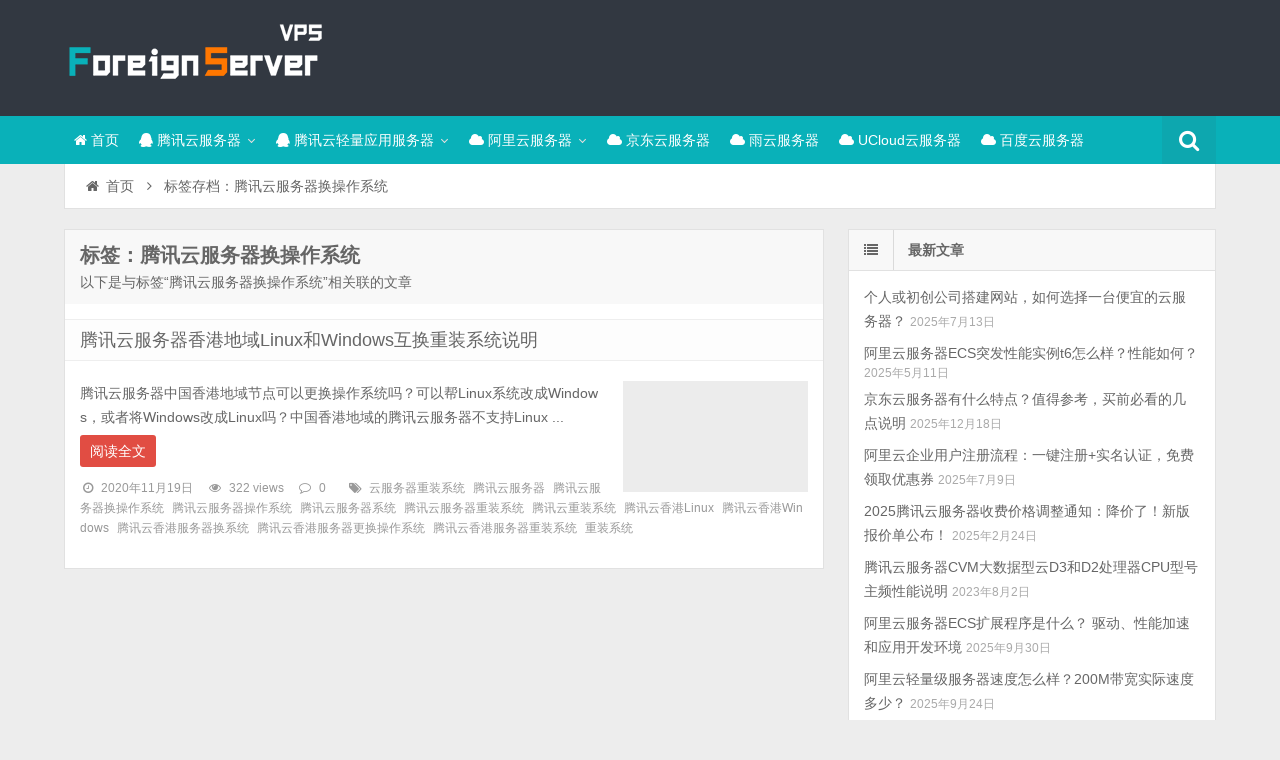

--- FILE ---
content_type: text/html; charset=UTF-8
request_url: https://www.foreignserver.com/tag/%E8%85%BE%E8%AE%AF%E4%BA%91%E6%9C%8D%E5%8A%A1%E5%99%A8%E6%8D%A2%E6%93%8D%E4%BD%9C%E7%B3%BB%E7%BB%9F
body_size: 6588
content:
<!DOCTYPE html>
<html lang="zh-CN">
<head>
    <meta charset="UTF-8" />
    <meta name="viewport" content="width=device-width, initial-scale=1.0" />
    <meta http-equiv="Cache-Control" content="no-transform" />
    <meta http-equiv="Cache-Control" content="no-siteapp" />
    <meta http-equiv="X-UA-Compatible" content="IE=edge,chrome=1" />
    <meta name="renderer" content="webkit">
    <meta name="applicable-device" content="pc,mobile">
    <title>腾讯云服务器换操作系统 | 腾讯云百科</title>
<meta name="keywords" content="腾讯云服务器换操作系统" />
<meta name="description" content="以下是与标签“腾讯云服务器换操作系统”相关联的文章" />
<link rel='dns-prefetch' href='//www.foreignserver.com' />
<link rel='dns-prefetch' href='//s.w.org' />
<link rel="alternate" type="application/rss+xml" title="腾讯云百科 &raquo; Feed" href="https://www.foreignserver.com/feed" />
<link rel="alternate" type="application/rss+xml" title="腾讯云百科 &raquo; 评论Feed" href="https://www.foreignserver.com/comments/feed" />
<link rel='stylesheet' id='font-awesome-css'  href='https://www.foreignserver.com/wp-content/themes/vps/assets/css/font-awesome.min.css' type='text/css' media='all' />
<link rel='stylesheet' id='default-css'  href='https://www.foreignserver.com/wp-content/themes/vps/style.css?ver=3.6' type='text/css' media='all' />
<link rel='stylesheet' id='vertical-css'  href='https://www.foreignserver.com/wp-content/themes/vps/assets/css/style-vertical.css?ver=3.6' type='text/css' media='all' />
<script type='text/javascript' src='https://www.foreignserver.com/wp-includes/js/jquery/jquery.js?ver=1.12.4'></script>
<script type='text/javascript' src='https://www.foreignserver.com/wp-includes/js/jquery/jquery-migrate.min.js?ver=1.4.1'></script>
<link rel='https://api.w.org/' href='https://www.foreignserver.com/wp-json/' />
<link rel="EditURI" type="application/rsd+xml" title="RSD" href="https://www.foreignserver.com/xmlrpc.php?rsd" />
<link rel="wlwmanifest" type="application/wlwmanifest+xml" href="https://www.foreignserver.com/wp-includes/wlwmanifest.xml" /> 

<link rel="shortcut icon" href="https://www.foreignserver.com/wp-content/themes/vps/favicon.ico" title="Favicon" />
  <!--[if lt IE 9]>
  <script src="https://www.foreignserver.com/wp-content/themes/vps/assets/js/html5.js"></script>
  <script src="https://www.foreignserver.com/wp-content/themes/vps/assets/js/css3-mediaqueries.js"></script>
  <![endif]-->
  <!--[if IE 8]>
  <link rel="stylesheet" href="https://www.foreignserver.com/wp-content/themes/vps/assets/css/ie8.css">
  <![endif]-->
  </head>
<body id="top" class="archive tag tag-425 chrome style-vertical">
<div class="body-wrap">
    <div id="top-part">
        <div id="top-bar" class="navbar navbar-inverse">
  <div id="logo">
    <hgroup>
            <div class="logoimg"><a href="https://www.foreignserver.com/" title="腾讯云百科" rel="home">腾讯云百科</a></div>
          </hgroup>
  </div>
  <ul class="nav user-nav">
                  </ul>
            <div id="search" class="nav-fixed">
        <div class="toggle-search">
          <i class="fa fa-search fa-white fa-fw"></i>
        </div>
        <div class="search-expand">
          <div class="search-expand-inner">
            <form method="get" class="searchform themeform" action="https://www.foreignserver.com" >
              <div>
                                <input type="text" class="search" name="s" onblur="if(this.value=='')this.value='输入内容并按回车键';" onfocus="if(this.value=='输入内容并按回车键')this.value='';" value="输入内容并按回车键" x-webkit-speech />
                <button type="submit" id="submit-bt" title="搜索"><i class="fa fa-search"></i></button>
              </div>
            </form>
          </div>
        </div>
      </div>
          </div>        <header id="header" role="banner">
            <nav id="main-nav" class="nav-fixed" role="navigation">
            <div id="menu-button"><i class="fa fa-bars fa-fw"></i>导航菜单</div>
                <ul>
                    <li><a href="https://www.foreignserver.com/"><i class="fa fa-home"></i> 首页</a></li>
<li class=" has-sub"><a href="https://www.foreignserver.com/tencent"><i class="fa fa-qq"></i> 腾讯云服务器</a>
<ul class="sub-menu">
	<li><a href="https://www.foreignserver.com/txyjiage">2024最新腾讯云服务器优惠价格表：CPU/内存/带宽/系统盘</a></li>
	<li><a href="https://www.foreignserver.com/tencent/cvmqingliang.html">腾讯云云服务器CVM和轻量应用服务器区别（全解析）</a></li>
	<li><a href="https://www.foreignserver.com/tencent/qingliang3cvm5.html">腾讯云3年轻量服务器和CVM云服务器5年优惠价抓紧上车！</a></li>
	<li><a href="https://www.foreignserver.com/tencent/xinrenyouhui.html">腾讯云服务器新人优惠活动价格表</a></li>
</ul>
</li>
<li class=" has-sub"><a href="https://www.foreignserver.com/lighthouse" title="腾讯云轻量应用服务器和云服务器区别对比，轻量服务器登录开端口安全组使用教程、腾讯云轻量应用服务器安装宝塔面板，轻量应用服务器和云服务器性能优惠价格对比，腾讯云轻量服务器配置选择及帮助教程"><i class="fa fa-qq"></i> 腾讯云轻量应用服务器</a>
<ul class="sub-menu">
	<li><a href="https://www.foreignserver.com/lighthouse/txyfwq99y.html">腾讯云服务器99元一年什么神仙配置？续费优惠也是99元</a></li>
	<li><a href="https://www.foreignserver.com/lighthouse/txy2h4g5m.html">2024年腾讯云轻量服务器2核4G5M支持多少人在线？性能测试</a></li>
	<li><a href="https://www.foreignserver.com/lighthouse/txyjingxiang.html">腾讯云轻量应用服务器“镜像”怎么选择？</a></li>
	<li><a href="https://www.foreignserver.com/lighthouse/2h2g3m.html">腾讯云轻量2核2G3M服务器30元不要买！</a></li>
	<li><a href="https://www.foreignserver.com/lighthouse/4c8g12mbingfa.html">腾讯云轻量服务器4核8G12M支持多少访客同时在线？并发数怎么算？</a></li>
	<li><a href="https://www.foreignserver.com/lighthouse/4h8g12m.html">亲测：腾讯云轻量4核8G12M服务器CPU带宽流量测评</a></li>
	<li><a href="https://www.foreignserver.com/lighthouse/2c4g5m.html">三年轻量必入配置：腾讯云2核4G5M服务器性能评测</a></li>
	<li><a href="https://www.foreignserver.com/lighthouse/8h16g18m.html">腾讯云轻量8核16G18M服务器优惠价1668元15个月</a></li>
</ul>
</li>
<li class=" has-sub"><a href="https://www.foreignserver.com/aliyun"><i class="fa fa-cloud"></i> 阿里云服务器</a>
<ul class="sub-menu">
	<li><a href="https://www.foreignserver.com/aliyunjiage">阿里云服务器租用费用价格表，一年、一个月和1小时报价明细</a></li>
	<li><a href="https://www.foreignserver.com/aliyun/youhuikouling2025.html">2025阿里云域名优惠口令：注册、续费和转入使用（亲测有效）</a></li>
	<li><a href="https://www.foreignserver.com/aliyundiyu">如何选择阿里云服务器地域？四大考虑因素，一张表搞定！</a></li>
	<li><a href="https://www.foreignserver.com/aliyun/duoshaoqian2024.html">阿里云服务器优惠多少钱？北漂程序员吐血整理</a></li>
	<li><a href="https://www.foreignserver.com/aliyun/youhuikouling.html">阿里云域名优惠口令（续费/注册/转入）亲测有效</a></li>
	<li><a href="https://www.foreignserver.com/aliyun/2024jiage.html">2024最新阿里云服务器租用价格表_优惠活动大全</a></li>
	<li><a href="https://www.foreignserver.com/fuwuqi/aliyunpianyi61.html">阿里云最便宜服务器61元一年，2核2G3M带宽配置</a></li>
</ul>
</li>
<li><a href="https://www.foreignserver.com/jdcloud" title="京东云服务器租用价格表和云主机优惠价格表，轻量云主机2C2G3M配置66元一年、2C2G4M带宽99元1年，3年326元，云主机2核4G5M带宽598元一年，买三年1499元，轻量云主机低至5.5元一个月，云主机2核4G、4核8G、2核8G、8核16配置报价"><i class="fa fa-cloud"></i> 京东云服务器</a></li>
<li><a href="https://www.foreignserver.com/yuyun" title="雨云服务器优惠码yy168及雨云服务器性能测评，雨云服务器我的世界mc游戏租赁价格，雨云服务器Xeon Platinum铂金CPU处理器，KVM服务器及游戏服务器，Ryzen 9950X、i9 14900K、Gold 6146、Ryzen 7950X、i9 13900K、E5 2666v3和Ryzen 5900X，雨云MCSM面板支持mc服务器、饥荒服务器、Terraria 泰拉瑞亚服务器、幻兽帕&hellip;"><i class="fa fa-cloud"></i> 雨云服务器</a></li>
<li><a href="https://www.foreignserver.com/ucloud" title="UCloud云服务器优惠价格包括快杰型云服务器价格、云主机优惠活动，UCloud GPU云服务器、裸金属服务器性能测试、UCloud云服务器测试IP地址及使用帮助教程"><i class="fa fa-cloud"></i> UCloud云服务器</a></li>
<li><a href="https://www.foreignserver.com/baidu" title="百度智能云服务器优惠价格分为云服务器和轻量应用服务器，百度云服务器优惠价格59元一年起，云服务器经济型e1、云服务器密集计算型ica1、ca1和ga1等配置租赁费用价格表，百度云服务器多少钱一年？最新百度智能云服务器优惠活动"><i class="fa fa-cloud"></i> 百度云服务器</a></li>
                </ul><div class="clear"></div>
            </nav>
        </header>
    </div>
    <div id="main-content">
<div id="content-header">
  <div id="breadcrumb"> <a href="https://www.foreignserver.com" title="返回首页" class="tip-bottom"><i class="fa fa-home fa-fw"></i>首页</a> <i class="fa fa-angle-right fa-fw"></i> <span class="current">标签存档：腾讯云服务器换操作系统</span></div></div>
<div class="container-fluid">
    <div class="row-fluid">
    <section class="span8 archive-list">
      <div class="widget-box" role="main">
        <header id="archive-head">
          <h1>
            标签：腾讯云服务器换操作系统                        <a class="rss-cat-icon tooltip" title="订阅该标签的文章"  href="https://www.foreignserver.com/tag/%e8%85%be%e8%ae%af%e4%ba%91%e6%9c%8d%e5%8a%a1%e5%99%a8%e6%8d%a2%e6%93%8d%e4%bd%9c%e7%b3%bb%e7%bb%9f/feed">订阅该标签的文章</a>
                  </h1>
        <div class="archive-description">以下是与标签“腾讯云服务器换操作系统”相关联的文章</div>
      </header>
      	<div class="widget-content">
		<ul class="posts-ul">
					<li class="pl archive-thumb">
			<article>
				<h2><a href="https://www.foreignserver.com/tencent/hklinuxwindows.html" title="腾讯云服务器香港地域Linux和Windows互换重装系统说明" rel="bookmark" >腾讯云服务器香港地域Linux和Windows互换重装系统说明</a></h2>
									<a class="pic " href="https://www.foreignserver.com/tencent/hklinuxwindows.html" title="腾讯云服务器香港地域Linux和Windows互换重装系统说明" rel="bookmark" >
						        <img class="lazy lazy-hidden" src="https://www.foreignserver.com/wp-content/themes/vps/assets/images/grey.gif" data-lazy-type="image" lazydata-src="https://www.foreignserver.com/wp-content/themes/vps/assets/images/pic/1-330x200.jpg" alt="腾讯云服务器香港地域Linux和Windows互换重装系统说明" width="330" height="200" />
        <noscript><img src="https://www.foreignserver.com/wp-content/themes/vps/assets/images/pic/1-330x200.jpg" alt="腾讯云服务器香港地域Linux和Windows互换重装系统说明" width="330" height="200" /></noscript>
    					</a>
								<p>腾讯云服务器中国香港地域节点可以更换操作系统吗？可以帮Linux系统改成Windows，或者将Windows改成Linux吗？中国香港地域的腾讯云服务器不支持Linux ...</p>
				<p class="more"><a class="more-link" href="https://www.foreignserver.com/tencent/hklinuxwindows.html" >阅读全文</a></p>
					<p class="post-meta">
									<span><i class="fa fa-clock-o fa-fw"></i>2020年11月19日</span>
							<span><i class="fa fa-eye fa-fw"></i>322 views</span>
							<span><i class="fa fa-comment-o fa-fw"></i><a href="https://www.foreignserver.com/tencent/hklinuxwindows.html#respond">0</a></span>
							<span><i class="fa fa-tags fa-fw"></i><a href="https://www.foreignserver.com/tag/%e4%ba%91%e6%9c%8d%e5%8a%a1%e5%99%a8%e9%87%8d%e8%a3%85%e7%b3%bb%e7%bb%9f" rel="tag">云服务器重装系统</a><a href="https://www.foreignserver.com/tag/%e8%85%be%e8%ae%af%e4%ba%91%e6%9c%8d%e5%8a%a1%e5%99%a8" rel="tag">腾讯云服务器</a><a href="https://www.foreignserver.com/tag/%e8%85%be%e8%ae%af%e4%ba%91%e6%9c%8d%e5%8a%a1%e5%99%a8%e6%8d%a2%e6%93%8d%e4%bd%9c%e7%b3%bb%e7%bb%9f" rel="tag">腾讯云服务器换操作系统</a><a href="https://www.foreignserver.com/tag/%e8%85%be%e8%ae%af%e4%ba%91%e6%9c%8d%e5%8a%a1%e5%99%a8%e6%93%8d%e4%bd%9c%e7%b3%bb%e7%bb%9f" rel="tag">腾讯云服务器操作系统</a><a href="https://www.foreignserver.com/tag/%e8%85%be%e8%ae%af%e4%ba%91%e6%9c%8d%e5%8a%a1%e5%99%a8%e7%b3%bb%e7%bb%9f" rel="tag">腾讯云服务器系统</a><a href="https://www.foreignserver.com/tag/%e8%85%be%e8%ae%af%e4%ba%91%e6%9c%8d%e5%8a%a1%e5%99%a8%e9%87%8d%e8%a3%85%e7%b3%bb%e7%bb%9f" rel="tag">腾讯云服务器重装系统</a><a href="https://www.foreignserver.com/tag/%e8%85%be%e8%ae%af%e4%ba%91%e9%87%8d%e8%a3%85%e7%b3%bb%e7%bb%9f" rel="tag">腾讯云重装系统</a><a href="https://www.foreignserver.com/tag/%e8%85%be%e8%ae%af%e4%ba%91%e9%a6%99%e6%b8%aflinux" rel="tag">腾讯云香港Linux</a><a href="https://www.foreignserver.com/tag/%e8%85%be%e8%ae%af%e4%ba%91%e9%a6%99%e6%b8%afwindows" rel="tag">腾讯云香港Windows</a><a href="https://www.foreignserver.com/tag/%e8%85%be%e8%ae%af%e4%ba%91%e9%a6%99%e6%b8%af%e6%9c%8d%e5%8a%a1%e5%99%a8%e6%8d%a2%e7%b3%bb%e7%bb%9f" rel="tag">腾讯云香港服务器换系统</a><a href="https://www.foreignserver.com/tag/%e8%85%be%e8%ae%af%e4%ba%91%e9%a6%99%e6%b8%af%e6%9c%8d%e5%8a%a1%e5%99%a8%e6%9b%b4%e6%8d%a2%e6%93%8d%e4%bd%9c%e7%b3%bb%e7%bb%9f" rel="tag">腾讯云香港服务器更换操作系统</a><a href="https://www.foreignserver.com/tag/%e8%85%be%e8%ae%af%e4%ba%91%e9%a6%99%e6%b8%af%e6%9c%8d%e5%8a%a1%e5%99%a8%e9%87%8d%e8%a3%85%e7%b3%bb%e7%bb%9f" rel="tag">腾讯云香港服务器重装系统</a><a href="https://www.foreignserver.com/tag/%e9%87%8d%e8%a3%85%e7%b3%bb%e7%bb%9f" rel="tag">重装系统</a></span>
			</p>
				<div class="clear"></div>
			</article>
		</li>
			</ul>
<div class="clearfix"></div>
</div>
    </div>
  </section>
  <aside class="span4 sidebar-right hide-sidebar" role="complementary">
  <div id="posts-list-widget-3" class="widget-box widget widget-posts"><div class="widget-title"><span class="icon"><i class="fa fa-list fa-fw"></i></span><h3>最新文章		</h3></div><div class="widget-content">		<ul>
			        <li>
            <div class="widget-thumb">
                                <a href="https://www.foreignserver.com/fuwuqi/jianzhanpianyifwq.html" title="个人或初创公司搭建网站，如何选择一台便宜的云服务器？" >个人或初创公司搭建网站，如何选择一台便宜的云服务器？</a>
                <span class="date">2025年7月13日</span>
            </div>
        </li>
            <li>
            <div class="widget-thumb">
                                <a href="https://www.foreignserver.com/aliyun/t6xingneng.html" title="阿里云服务器ECS突发性能实例t6怎么样？性能如何？" >阿里云服务器ECS突发性能实例t6怎么样？性能如何？</a>
                <span class="date">2025年5月11日</span>
            </div>
        </li>
            <li>
            <div class="widget-thumb">
                                <a href="https://www.foreignserver.com/jdcloud/jdytedian.html" title="京东云服务器有什么特点？值得参考，买前必看的几点说明" >京东云服务器有什么特点？值得参考，买前必看的几点说明</a>
                <span class="date">2025年12月18日</span>
            </div>
        </li>
            <li>
            <div class="widget-thumb">
                                <a href="https://www.foreignserver.com/aliyun/qiyezhuce2025.html" title="阿里云企业用户注册流程：一键注册+实名认证，免费领取优惠券" >阿里云企业用户注册流程：一键注册+实名认证，免费领取优惠券</a>
                <span class="date">2025年7月9日</span>
            </div>
        </li>
            <li>
            <div class="widget-thumb">
                                <a href="https://www.foreignserver.com/tencent/txy2025.html" title="2025腾讯云服务器收费价格调整通知：降价了！新版报价单公布！" >2025腾讯云服务器收费价格调整通知：降价了！新版报价单公布！</a>
                <span class="date">2025年2月24日</span>
            </div>
        </li>
            <li>
            <div class="widget-thumb">
                                <a href="https://www.foreignserver.com/tencent/cpudashuju.html" title="腾讯云服务器CVM大数据型云D3和D2处理器CPU型号主频性能说明" >腾讯云服务器CVM大数据型云D3和D2处理器CPU型号主频性能说明</a>
                <span class="date">2023年8月2日</span>
            </div>
        </li>
            <li>
            <div class="widget-thumb">
                                <a href="https://www.foreignserver.com/aliyun/ecskuozhan.html" title="阿里云服务器ECS扩展程序是什么？ 驱动、性能加速和应用开发环境" >阿里云服务器ECS扩展程序是什么？ 驱动、性能加速和应用开发环境</a>
                <span class="date">2025年9月30日</span>
            </div>
        </li>
            <li>
            <div class="widget-thumb">
                                <a href="https://www.foreignserver.com/aliyun/ql200sudu.html" title="阿里云轻量级服务器速度怎么样？200M带宽实际速度多少？" >阿里云轻量级服务器速度怎么样？200M带宽实际速度多少？</a>
                <span class="date">2025年9月24日</span>
            </div>
        </li>
            <li>
            <div class="widget-thumb">
                                <a href="https://www.foreignserver.com/aliyun/2024s11aliyun.html" title="阿里云2024年双十一优惠活动还没开始吗？在预热了可领代金券" >阿里云2024年双十一优惠活动还没开始吗？在预热了可领代金券</a>
                <span class="date">2024年10月16日</span>
            </div>
        </li>
            <li>
            <div class="widget-thumb">
                                <a href="https://www.foreignserver.com/ssl/yxq47tian.html" title="真无语，SSL证书有效期将缩短至47天，如何应对？解决方法来了" >真无语，SSL证书有效期将缩短至47天，如何应对？解决方法来了</a>
                <span class="date">2025年5月23日</span>
            </div>
        </li>
            <li>
            <div class="widget-thumb">
                                <a href="https://www.foreignserver.com/aliyun/peizhigoumai2025.html" title="云服务器配置怎么选择？以阿里云服务器为例，超详细购买流程" >云服务器配置怎么选择？以阿里云服务器为例，超详细购买流程</a>
                <span class="date">2025年3月23日</span>
            </div>
        </li>
            <li>
            <div class="widget-thumb">
                                <a href="https://www.foreignserver.com/aliyun/goumaialy2025.html" title="2025阿里云服务器购买：入门配置、中配及高配主机省钱攻略" >2025阿里云服务器购买：入门配置、中配及高配主机省钱攻略</a>
                <span class="date">2025年8月21日</span>
            </div>
        </li>
            <li>
            <div class="widget-thumb">
                                <a href="https://www.foreignserver.com/wuying/aliyundngoumai.html" title="阿里无影云电脑在哪买？购买入口链接及免费申请方法" >阿里无影云电脑在哪买？购买入口链接及免费申请方法</a>
                <span class="date">2025年5月1日</span>
            </div>
        </li>
            <li>
            <div class="widget-thumb">
                                <a href="https://www.foreignserver.com/mc/mcjiage.html" title="mc服务器配置价格_Minecraft服务器优惠1个月和一年收费明细表" >mc服务器配置价格_Minecraft服务器优惠1个月和一年收费明细表</a>
                <span class="date">2024年5月20日</span>
            </div>
        </li>
            <li>
            <div class="widget-thumb">
                                <a href="https://www.foreignserver.com/aliyun/qingliangecs.html" title="阿里云轻量应用服务器和云服务器ECS有什么不同？" >阿里云轻量应用服务器和云服务器ECS有什么不同？</a>
                <span class="date">2022年1月10日</span>
            </div>
        </li>
            <li>
            <div class="widget-thumb">
                                <a href="https://www.foreignserver.com/tencent/duankouhao.html" title="腾讯云服务器常用端口号和端口开启方法流程（图）" >腾讯云服务器常用端口号和端口开启方法流程（图）</a>
                <span class="date">2023年4月2日</span>
            </div>
        </li>
            <li>
            <div class="widget-thumb">
                                <a href="https://www.foreignserver.com/tencent/cvm2h4g5m188.html" title="天啊！腾讯云服务器CVM蜂驰型2核4G5M配置，双11优惠价格188元一年" >天啊！腾讯云服务器CVM蜂驰型2核4G5M配置，双11优惠价格188元一年</a>
                <span class="date">2025年11月1日</span>
            </div>
        </li>
            <li>
            <div class="widget-thumb">
                                <a href="https://www.foreignserver.com/aliyun/haiwai.html" title="阿里云海外服务器地域节点列表和节点测速" >阿里云海外服务器地域节点列表和节点测速</a>
                <span class="date">2019年5月5日</span>
            </div>
        </li>
            <li>
            <div class="widget-thumb">
                                <a href="https://www.foreignserver.com/bailian/api-key.html" title="阿里云百炼API-KEY在哪获取？查询百炼大模型API-KEY方法教程" >阿里云百炼API-KEY在哪获取？查询百炼大模型API-KEY方法教程</a>
                <span class="date">2025年9月8日</span>
            </div>
        </li>
            <li>
            <div class="widget-thumb">
                                <a href="https://www.foreignserver.com/aliyun/shangyunsmc.html" title="阿里云服务器迁移中心SMC，一键上云需满足4个条件" >阿里云服务器迁移中心SMC，一键上云需满足4个条件</a>
                <span class="date">2025年3月16日</span>
            </div>
        </li>
    		</ul>
		<div class="clear"></div>
		</div></div></aside></div>
</div>
</div>
<footer id="footer" class="row-fluid" role="contentinfo">
 <div class="span12 footer-nav">
   <ul>
     <li><a href="https://www.foreignserver.com/">首页</a></li>
<li><a href="https://www.foreignserver.com/aliyunjiage">阿里云服务器价格表</a></li>
<li><a href="https://www.foreignserver.com/aliyunqingliangecs">阿里云轻量服务器和ECS区别</a></li>
<li><a href="https://www.foreignserver.com/tencent/cvmqingliang.html">腾讯云轻量和CVM区别</a></li>
<li><a href="https://www.foreignserver.com/2c2g">2核2G</a></li>
<li><a href="https://www.foreignserver.com/2c4g">2核4G</a></li>
<li><a href="https://www.foreignserver.com/4c8g">4核8G</a></li>
<li><a href="https://www.foreignserver.com/8c16g">8核16G</a></li>
<li><a href="https://www.foreignserver.com/8c32g">8核32G</a></li>
<li><a href="https://www.foreignserver.com/8c64g">8核64G</a></li>
<li><a href="https://www.foreignserver.com/tags">标签归档</a></li>
<li><a href="https://www.foreignserver.com/sitemap">网站地图</a></li>
   </ul>
 </div>
 <div class="span12 footer-info"><p>Copyright © 2026 ForeignServer.Com All Rights Reserved <a href="http://www.foreignserver.com/sitemap" target="_blank" title="网站地图">网站地图</a> 
 <a href="https://beian.miit.gov.cn/" target="_blank">吉ICP备18002684号-1</a> <a href="http://www.beian.gov.cn/portal/registerSystemInfo" target="_blank"><img src="https://www.foreignserver.com/wp-content/themes/vps/assets/images/beian.png" width="16"> 吉公网安备22017302000405号</a></p>
<script>
var _hmt = _hmt || [];
(function() {
  var hm = document.createElement("script");
  hm.src = "https://hm.baidu.com/hm.js?6395739011168a2140e6fb6159a7bba4";
  var s = document.getElementsByTagName("script")[0]; 
  s.parentNode.insertBefore(hm, s);
})();
</script>

</div>
 </footer>
<script type='text/javascript' src='https://www.foreignserver.com/wp-content/themes/vps/assets/js/base.js?ver=3.6'></script>
<script type='text/javascript' src='https://www.foreignserver.com/wp-content/themes/vps/assets/js/jquery.share.min.js?ver=3.6'></script>
<script type='text/javascript' src='https://www.foreignserver.com/wp-content/themes/vps/assets/js/lazyload.min.js?ver=3.6'></script>
<script type='text/javascript' src='https://www.foreignserver.com/wp-includes/js/wp-embed.min.js'></script>
<div class="returnTop" title="返回顶部">
  <span class="s"></span>
  <span class="b"></span>
  返回顶部</div>
</div>
</body>
</html>


--- FILE ---
content_type: text/css
request_url: https://www.foreignserver.com/wp-content/themes/vps/style.css?ver=3.6
body_size: 100744
content:
@charset "utf-8";
/*Theme Name: wpdx
Theme URI: https://www.wpdaxue.com/shop/wordpress-theme-wpdx
Description: A theme by <a href="https://www.cmhello.com" target="_blank">Changmeng Hu</a>.
Author: Changmeng Hu
Author URI: https://www.cmhello.com/
Version: 3.6
Text Domain: wpdx
*/
abbr,address,article,aside,audio,b,blockquote,body,canvas,caption,cite,code,dd,del,details,dfn,div,dl,dt,em,fieldset,figcaption,figure,footer,form,h1,h2,h3,h4,h5,h6,header,hgroup,html,i,iframe,img,ins,kbd,label,legend,li,mark,menu,nav,object,ol,p,pre,q,samp,section,small,span,strong,sub,summary,sup,table,tbody,td,tfoot,th,thead,time,tr,ul,var,video{margin:0;padding:0;outline:0;border:0;background:0 0;vertical-align:baseline;font-size:100%;}
body{overflow-x:hidden;font-size:14px;font-family:"Open Sans","Hiragino Sans GB","Microsoft YaHei","WenQuanYi Micro Hei",Arial,Verdana,Tahoma,sans-serif;line-height:1;}
article,aside,details,figcaption,figure,footer,header,hgroup,menu,nav,section{display:block;}
nav ul{list-style:none;}
nav ul{list-style:none;}
li{list-style:none;}
blockquote,q{quotes:none;}
blockquote:after,blockquote:before,q:after,q:before{content:none;}
a{margin:0;padding:0;background:0 0;color:#666;vertical-align:baseline;text-decoration:none;font-size:100%;font-family:Arial,"Microsoft YaHei","WenQuanYi Micro Hei","Open Sans","Hiragino Sans GB",Verdana,sans-serif;}
a:focus,a:hover{color:#09B1B9;text-decoration:none;cursor:pointer;}
p{line-height:20px;}
img{margin:0;padding:0;height:auto;max-width:100%;}
ins{background-color:#ff9;color:#323841;text-decoration:none;}
mark{background-color:#ff9;color:#323841;font-weight:700;font-style:italic;}
del{text-decoration:line-through;}
abbr[title],dfn[title]{border-bottom:1px dotted;cursor:help;}
table{border-collapse:collapse;border-spacing:0;}
hr{display:block;margin:1em 0;padding:0;height:1px;border:0;border-top:1px solid #EDEDED;}
button,input,select,textarea{vertical-align:middle;font-family:Arial,"Microsoft YaHei","WenQuanYi Micro Hei","Open Sans","Hiragino Sans GB",Verdana,sans-serif;}
sub{vertical-align:sub;font-size:.83em;}
sup{vertical-align:super;font-size:.83em;}
.body-wrap{background:#323841;color:#666;}
.mt10{margin-top:10px;}
.mt0{margin-top:0;}
.mb0{margin-bottom:0;}
.mb20{margin-bottom:20px;}
.clear{clear:both;}
.clearfix:after,.clearfix:before{display:table;content:"";line-height:0;}
.clearfix:after{clear:both;}
.align-center{text-align:center;}
@-ms-viewport{width:device-width;}
.hidden{opacity:0;}
.visible{opacity:1;}
.visible-phone{display:none!important;}
.visible-tablet{display:none!important;}
.hidden-desktop{display:none!important;}
.visible-desktop{display:inherit!important;}
.dropdown,.dropup{position:relative;}
.dropdown-toggle:active,.open .dropdown-toggle{outline:0;}
.caret{display:inline-block;width:0;height:0;border-top:4px solid #323841;border-right:4px solid transparent;border-left:4px solid transparent;content:"";vertical-align:top;}
.dropdown .caret{margin-top:6px;margin-left:2px;}
.dropdown-menu{position:absolute;top:44px;left:0;z-index:1000;float:left;display:none;margin:0;padding:0;background-color:#323841;list-style:none;}
.dropdown-menu .divider{overflow:hidden;margin:4px 0;padding:0;height:1px;background-color:#323841;}
.dropdown-menu>li>a{clear:both;display:block;padding:3px 10px;color:#ddd;white-space:nowrap;font-weight:400;font-size:12px;line-height:24px;}
.dropdown-menu>li>a i{padding-right:3px;}
.dropdown-menu .active a,.dropdown-menu .active a:hover,.dropdown-menu li a:hover{background:#09B1B9;color:#fff;}
.badge-important,.label-important{background:#f74d4d;font-size:13px;}
.open>.dropdown-menu{display:block;}
.dropdown-backdrop{position:static;}
.collapse{position:relative;overflow:hidden;height:0;-webkit-transition:height .35s ease;-moz-transition:height .35s ease;-o-transition:height .35s ease;transition:height .35s ease;}
.collapse.in{height:auto;}
.nav{margin-bottom:20px;margin-left:0;list-style:none;}
.nav>li>a{display:block;}
.nav>li>a:focus,.nav>li>a:hover{background-color:#eee;text-decoration:none;}
.nav>li>a>img{max-width:none;}
.nav>.pull-right{float:right;}
.nav-header{display:block;padding:3px 15px;color:#ddd;text-transform:uppercase;text-shadow:0 1px 0 rgba(255,255,255,.5);font-weight:700;font-size:11px;line-height:20px;}
.nav li+.nav-header{margin-top:9px;}
.nav-list{margin-bottom:0;padding-right:15px;padding-left:15px;}
.nav-list .nav-header,.nav-list>li>a{margin-right:-15px;margin-left:-15px;text-shadow:0 1px 0 rgba(255,255,255,.5);}
.nav-list>li>a{padding:3px 15px;}
.nav-list>.active>a,.nav-list>.active>a:focus,.nav-list>.active>a:hover{background-color:#08c;color:#fff;text-shadow:0 -1px 0 rgba(0,0,0,.2);}
.nav-list [class*=" fa-"],.nav-list [class^=fa-]{margin-right:2px;}
.nav-list .divider{overflow:hidden;margin:9px 1px;height:1px;border-bottom:1px solid #fff;background-color:#eee;}
.nav-pills:after,.nav-pills:before,.nav-tabs:after,.nav-tabs:before{display:table;content:"";line-height:0;}
.nav-pills:after,.nav-tabs:after{clear:both;}
.nav-pills>li,.nav-tabs>li{float:left;}
.nav-pills>li>a,.nav-tabs>li>a{margin-right:2px;padding-right:12px;padding-left:12px;line-height:14px;}
.nav-tabs{border-bottom:1px solid #ddd;margin-bottom:0;}
.nav-tabs>li{margin-right:-1px;margin-bottom:-1px;}
.nav-tabs>li>a{padding-top:8px;padding-bottom:8px;border:1px solid transparent;line-height:24px;}
.nav-tabs>li>a:focus,.nav-tabs>li>a:hover{border-color:#eee #eee #ddd;}
.nav-tabs>.active>a,.nav-tabs>.active>a:focus,.nav-tabs>.active>a:hover{border:1px solid #ddd;background-color:#fff;color:#666;cursor:default;border-bottom-color:transparent;}
.tab-content{overflow:auto;}
.pill-content>.pill-pane,.tab-content>.tab-pane{display:none;}
.pill-content>.active,.tab-content>.active{display:block;}
.navbar .nav>li>.dropdown-menu:before{position:absolute;top:-7px;left:9px;display:inline-block;border-right:7px solid transparent;border-bottom:7px solid #ddd;border-left:7px solid transparent;content:'';border-bottom-color:rgba(0,0,0,.2);}
.navbar .nav>li>.dropdown-menu:after{position:absolute;top:-6px;left:10px;display:inline-block;border-right:6px solid transparent;border-bottom:6px solid #323841;border-left:6px solid transparent;content:'';}
.navbar-inverse .nav li.dropdown>a:focus .caret,.navbar-inverse .nav li.dropdown>a:hover .caret{border-top-color:#fff;border-bottom-color:#fff;}
.navbar-inverse .nav li.dropdown>.dropdown-toggle .caret{border-top-color:#fff;border-bottom-color:#fff;}
.navbar-inverse .nav li.dropdown.active>.dropdown-toggle .caret,.navbar-inverse .nav li.dropdown.open.active>.dropdown-toggle .caret,.navbar-inverse .nav li.dropdown.open>.dropdown-toggle .caret{border-top-color:#fff;border-bottom-color:#fff;}
.tooltip{position:absolute;z-index:1030;display:block;visibility:visible;font-size:11px;line-height:1.4;opacity:0;filter:alpha(opacity=0);}
.tooltip.in{opacity:.8;filter:alpha(opacity=80);}
.tooltip.top{margin-top:-3px;padding:5px 0;}
.tooltip.right{margin-left:3px;padding:0 5px;}
.tooltip.bottom{margin-top:3px;padding:5px 0;}
.tooltip.left{margin-left:-3px;padding:0 5px;}
.tooltip-inner{padding:8px;width:auto;max-width:200px;background:#323841;color:#fff;text-align:center;text-decoration:none;}
.tooltip-arrow{position:absolute;width:0;height:0;border-color:transparent;border-style:solid;}
.tooltip.top .tooltip-arrow{bottom:0;left:50%;margin-left:-5px;border-width:5px 5px 0;border-top-color:#323841;}
.tooltip.right .tooltip-arrow{top:50%;left:0;margin-top:-5px;border-width:5px 5px 5px 0;border-right-color:#323841;}
.tooltip.left .tooltip-arrow{top:50%;right:0;margin-top:-5px;border-width:5px 0 5px 5px;border-left-color:#323841;}
.tooltip.bottom .tooltip-arrow{top:0;left:50%;margin-left:-5px;border-width:0 5px 5px;border-bottom-color:#323841;}
.accordion{margin-bottom:20px;}
.accordion-group{margin-bottom:2px;border:1px solid #eee;}
.accordion-heading{border-bottom:0;}
.accordion-heading h5{width:70%;}
.accordion-heading .accordion-toggle{display:block;padding:8px 15px;}
.accordion-toggle{cursor:pointer;}
.accordion-inner{padding:9px 15px;border-top:1px solid #eee;}
.poptip{position:absolute;top:20px;left:20px;padding:6px 10px 5px;border:solid 1px #FFBB76;border-radius:2px;background-color:#FFFCEF;box-shadow:0 0 3px #ddd;color:#DB7C22;font-size:12px;line-height:16px;}
.poptip-arrow{position:absolute;overflow:hidden;text-shadow:0 0 2px #EDEDED;font-style:normal;font-size:12px;font-family:simsun;}
.poptip-arrow em,.poptip-arrow i{position:absolute;top:0;left:0;font-style:normal;}
.poptip-arrow em{color:#FFBB76;}
.poptip-arrow i{color:#FFFCEF;text-shadow:none;}
.poptip-arrow-bottom,.poptip-arrow-top{left:12px;margin-left:-6px;width:12px;height:6px;}
.poptip-arrow-left,.poptip-arrow-right{top:12px;margin-top:-6px;width:6px;height:12px;}
.poptip-arrow-top{top:-6px;}
.poptip-arrow-top em{top:-1px;}
.poptip-arrow-top i{top:0;}
.poptip-arrow-bottom{bottom:-6px;}
.poptip-arrow-bottom em{top:-8px;}
.poptip-arrow-bottom i{top:-9px;}
.poptip-arrow-left{left:-6px;}
.poptip-arrow-left em{left:1px;}
.poptip-arrow-left i{left:2px;}
.poptip-arrow-right{right:-6px;}
.poptip-arrow-right em{left:-6px;}
.poptip-arrow-right i{left:-7px;}
#top-bar{position:fixed;top:0;left:0;z-index:10;margin:0;width:100%;height:48px;background:#323841;}
#top-bar>ul #qqqun a{background:#09B1B9;}
#top-bar>ul #qqqun a:hover{background:#8463A9;}
#top-bar>ul #swb{float:left;margin-top:13px;}
#top-bar>ul #qq a{float:left;padding:0;background:0 0;}
#top-bar>ul li.wx .weixin{position:absolute;top:35px;left:-60px;z-index:999;display:none;padding:5px;width:200px;background:#09B1B9;}
#top-bar>ul li.wx:hover .weixin{display:block;}
#top-bar>ul{margin:0;margin-left:2px;padding:0;list-style:none;}
#top-bar>ul>li{position:relative;float:left;margin:13px 10px 0 0;list-style-type:none;}
#top-bar>ul>li>a{display:block;padding:3px 10px;height:16px;-webkit-border-radius:2px;-moz-border-radius:2px;border-radius:2px;background:#09B1B9;color:#f8f8f8;font-size:14px;}
#top-bar>ul>li>a:hover{background:#8463A9;}
#top-bar>ul>li.open>a{background:#8463A9;}
#top-bar>ul>li>a>.label{display:inline-block;margin:-2px 4px 0;padding:1px 4px 1px;vertical-align:middle;}
#top-bar>ul ul>li>a{color:#ddd;text-align:left;font-size:14px;}
#top-bar>ul ul>li>a:hover{background:#8463A9;color:#f8f8f8;}
#top-bar>ul>li.fep i{margin:3px 3px 0 3px;color:#fff;}
.user-login{margin:20px 10px;width:200px;color:#ddd;}
.user-login li{margin:10px 0;width:100%;color:#ddd;}
.user-login li a.pw-reset{margin-left:5px;background:0 0;color:#ddd;}
.user-login li a.pw-reset:hover{color:#fff;}
.user-login li a,.user-login li input{font-size:14px;font-family:Arial,"Microsoft YaHei","WenQuanYi Micro Hei","Open Sans","Hiragino Sans GB",Verdana,sans-serif;}
.user-login li input{margin-left:5px;border:none;background:#f8f8f8;}
.user-login li input.ipt{padding:3px;width:164px;height:20px;}
.user-login li input.login-btn{width:190px;height:30px;-webkit-border-radius:2px;-moz-border-radius:2px;border-radius:2px;background:#09B1B9;color:#f8f8f8;cursor:pointer;}
.user-login li input.login-btn:hover{background:#8463A9;}
.user-dashboard{width:140px;}
#top-bar>ul .user-dashboard li a:hover{background:#09B1B9;}
.user-dashboard li i{margin:0 5px;}
#top-bar>ul .user-dashboard li.current-menu-item a{color:#f8f8f8;}
#top-bar>ul .user-btn a{padding:3px 12px 4px 12px;height:15px;-webkit-border-radius:2px;-moz-border-radius:2px;border-radius:2px;background:#E14D43;font-size:14px;}
#top-bar>ul .user-btn a i{padding-right:5px;}
#top-bar>ul .user-reg a{background:#F58B3C;}
#logo{position:relative;z-index:0;float:left;margin-top:20px;margin-right:10px;width:180px;height:48px;text-align:center;}
#logo .logoimg{overflow:hidden;width:180px;height:48px;background:url(assets/images/logo.png) no-repeat scroll 0 0 transparent;line-height:48px;background-size: 180px 48px;}
#logo .logoimg a{display:block;text-indent:-9999px;}
#search{z-index:1000;float:right;}
.toggle-search{display:block;padding:13px;background:#09B1B9;color:#fff;font-size:22px;line-height:22px;cursor:pointer;}
.gecko .toggle-search{padding:12px;line-height:21px;}
.search-expand{position:absolute;top:48px;right:0;display:none;width:300px;background:#09B1B9;-webkit-box-shadow:0 1px 0 rgba(255,255,255,.1);box-shadow:0 1px 0 rgba(255,255,255,.1);}
.search-expand-inner{padding:12px 0 12px 15px;}
.searchform div{position:relative;}
.searchform div input{float:left;padding:5px 40px 5px 5px;width:225px;border:none;line-height:24px;}
.searchform div #submit-bt{overflow:hidden;margin-top:1px;margin-left:-40px;padding:4px 10px;height:32px;border:none;background:#fff;color:#eee;font-size:16px;cursor:pointer;}
.searchform div #submit-bt:hover{color:#aaa;}
#main-nav i{margin-right:10px;}
#main-nav ul li a{color:#ddd;}
#main-nav ul li a:hover{background:#8463A9;color:#f8f8f8;}
#main-nav>ul ul{position:absolute;top:0;left:100%;display:none;margin:0;padding:0;width:auto;min-width:150px;border-left:2px solid #09B1B9;background-color:#323841;list-style:none;}
#main-nav ul ul li a{display:block;padding:10px 20px;white-space:nowrap;}
.current-menu-ancestor,.current-menu-item,.current-menu-parent,.current-post-ancestor{background:#09B1B9;color:#f8f8f8;}
#main-nav>ul>li.current-menu-ancestor::after,#main-nav>ul>li.current-menu-item::after,#main-nav>ul>li.current-menu-parent::after,#main-nav>ul>li.current-post-ancestor::after{position:absolute;top:15px;right:0;width:0;height:0;border-color:transparent #ededed transparent transparent;border-style:solid;border-width:8px 8px 8px 0;content:"";}
#main-nav .current-menu-ancestor a,#main-nav .current-menu-item a,#main-nav .current-menu-parent a,#main-nav .current-post-ancestor a{color:#f8f8f8;}
#main-nav .sub-menu a{background:0 0;}
#main-nav,#main-nav #menu-button,#main-nav ul,#main-nav ul li,#main-nav ul li a{position:relative;display:block;-webkit-box-sizing:border-box;-moz-box-sizing:border-box;box-sizing:border-box;margin:0;padding:0;border:0;list-style:none;}
#main-nav{position:fixed;top:86px;z-index:9;float:left;display:block;width:180px;}
#main-nav #menu-button{display:none;}
#main-nav>ul>li>a{padding:15px 10px;color:#ddd;text-decoration:none;font-size:14px;-webkit-transition:color .2s ease;-moz-transition:color .2s ease;-o-transition:color .2s ease;transition:color .2s ease;-ms-transition:color .2s ease;}
#main-nav>ul>li.has-sub>a{padding-right:25px;}
#main-nav>ul>li.has-sub>a::after{position:absolute;top:21px;right:12px;width:4px;height:4px;border-right:1px solid #ddd;border-bottom:1px solid #ddd;content:"";-webkit-transition:border-color .2s ease;-moz-transition:border-color .2s ease;-o-transition:border-color .2s ease;transition:border-color .2s ease;-webkit-transform:rotate(-45deg);-moz-transform:rotate(-45deg);-o-transform:rotate(-45deg);transform:rotate(-45deg);-ms-transform:rotate(-45deg);-ms-transition:border-color .2s ease;}
#main-nav ul ul{position:absolute;left:-9999px;}
#main-nav li:hover>ul{left:100%;}
#main-nav ul ul li.has-sub>a::after{position:absolute;top:15px;right:10px;width:4px;height:4px;border-right:1px solid #ddd;border-bottom:1px solid #ddd;content:"";-webkit-transition:border-color .2s ease;-moz-transition:border-color .2s ease;-o-transition:border-color .2s ease;transition:border-color .2s ease;-webkit-transform:rotate(-45deg);-moz-transform:rotate(-45deg);-o-transform:rotate(-45deg);transform:rotate(-45deg);-ms-transform:rotate(-45deg);-ms-transition:border-color .2s ease;}
#main-content{position:relative;margin-right:0;margin-left:180px;padding-top:48px;padding-bottom:25px;width:auto;min-height:600px;background:none repeat scroll 0 0 #EDEDED;}
#content-header{z-index:20;width:100%;}
#content-header h1{position:relative;float:none;margin-left:20px;color:#555;text-shadow:0 1px 0 #fff;font-weight:400;font-size:28px;}
#content-header .btn-group{position:absolute;right:20px;float:right;}
#content-header .btn-group,#content-header h1{margin-top:20px;}
#content-header .btn-group .btn{padding:11px 14px 9px;}
#content-header .btn-group .btn .label{position:absolute;top:-7px;}
.container-fluid{margin-bottom:-20px;max-width:1460px;}
.container-fluid .row-fluid:first-child{margin-top:20px;}
#breadcrumb{padding:11px;border-bottom:1px solid #E1E1E1;background-color:#fff;}
#breadcrumb a,#breadcrumb span{padding:0 2px;}
#breadcrumb a i{margin:0 5px;}
#top-announce{padding:11px 20px;border-bottom:1px solid #E1E1E1;background-color:#fff;line-height:15px;}
#top-announce i{margin-right:10px;}
.row-fluid{width:100%;}
.row-fluid:after,.row-fluid:before{display:table;content:"";line-height:0;}
.row-fluid:after{clear:both;}
.row-fluid [class*=span]{float:left;display:block;-webkit-box-sizing:border-box;-moz-box-sizing:border-box;box-sizing:border-box;margin-left:2.127659574468085%;width:100%;min-height:30px;}
.row-fluid [class*=span]:first-child{margin-left:0;}
.row-fluid .controls-row [class*=span]+[class*=span]{margin-left:2.127659574468085%;}
.row-fluid .span12{width:100%;}
.row-fluid .span11{width:91.48936170212765%;}
.row-fluid .span10{width:82.97872340425532%;}
.row-fluid .span9{width:74.46808510638297%;}
.row-fluid .span8{width:65.95744680851064%;}
.row-fluid .span7{width:57.44680851063829%;}
.row-fluid .span6{width:48.93617021276595%;}
.row-fluid .span5{width:40.42553191489362%;}
.row-fluid .span4{width:31.914893617021278%;}
.row-fluid .span3{width:23.404255319148934%;}
.row-fluid .span2{width:14.893617021276595%;}
.row-fluid .span1{width:6.382978723404255%;}
.container-fluid{padding-right:20px;padding-left:20px;}
.container-fluid:after,.container-fluid:before{display:table;content:"";line-height:0;}
.container-fluid:after{clear:both;}
.follows{padding:16px 13px 16px 10px;min-height:24px;border-bottom:solid 1px #EDEDED;}
.follows ul li{background:0 0;}
.follows li a{display:block;margin-left:4px;width:24px;height:24px;background:url(assets/images/social24.png) no-repeat;text-indent:-9999px;opacity:.7;}
.follows li a:hover{opacity:1;}
.follows li.website a{background-position:0 0;}
.follows li.sina_weibo a{background-position:0 -68px;}
.follows li.qq_weibo a{background-position:0 -102px;}
.follows li.rss a{background-position:0 -238px;}
.follows li.email a{background-position:0 -170px;}
.follows li.qq a{background-position:0 -34px;}
.follows li.twitter a{background-position:0 -204px;}
.follows li.google_plus a{background-position:0 -136px;}
.follows li.archive a{width:78px;height:24px;background:url(assets/images/archive.png) no-repeat;}
.follows li.donate a{width:78px;height:24px;background:url(assets/images/donate.png) no-repeat;}
.follows li{float:left;display:inline;margin-right:4px;height:24px;text-align:center;line-height:190%;}
.social-icons{padding:10px 0;}
.social-icons .follows,.social-icons .popup-follow-feed,.social-icons .popup-follow-mail{margin:0;padding:0;width:auto;border:none;}
.social-icons .follows{margin-bottom:15px;}
.social-icons .follows li{float:left;width:28px;background:0 0;}
.social-icons .follows li a{margin-left:0;}
.social-icons p{margin-bottom:15px;}
.social-icons .popup-follow-feed .ipt{width:72%;}
.social-icons .popup-follow-feed .feed-to a{margin-right:8px;}
.social-icons .ipt{padding:4px;border:1px solid #eee;color:#999;}
.social-icons .popup-follow-mail{margin-top:10px;}
.social-icons .popup-follow-mail .ipt{width:70%;}
.social-icons .popup-follow-mail .btn{float:right;margin-right:2px;padding:5px 2%;width:24%;max-width:120px;border:none;-webkit-border-radius:2px;-moz-border-radius:2px;border-radius:2px;background:#09B1B9;color:#fff;cursor:pointer;}
.social-icons .popup-follow-mail .btn:hover{background:#8463A9;}
#wpuf-login-form{margin:20px auto;width:360px;}
#wpuf-login-form p{text-indent:0;line-height:40px;}
#wpuf-login-form input{padding:5px;border:1px solid #e1e1e1;-webkit-border-radius:2px;-moz-border-radius:2px;border-radius:2px;background:#fff;color:#666;}
#wpuf-login-form label{display:inline-block;width:60px;}
#wpuf-login-form .forgetmenot label{display:inline-block;width:300px;}
#wpuf-login-form p.submit input{padding:8px 30px;min-width:130px;border:none;-webkit-border-radius:2px;-moz-border-radius:2px;border-radius:2px;background:#09B1B9;color:#fff;cursor:pointer;}
#wpuf-login-form p.submit input:hover{background:#8463A9;}
#lostpasswordform label{display:inline-block;width:160px;}
.wpuf-user-loggedin{margin:20px auto;width:300px;text-align:center;}
.wpuf-user-loggedin img{width:96px;height:96px;}
.entry .wpuf-user-loggedin li{margin:0;padding:0;list-style:none;}
.widget-box{position:relative;clear:both;margin-bottom:20px;border-top:1px solid #E1E1E1;border-right:1px solid #E1E1E1;border-left:1px solid #E1E1E1;background:none repeat scroll 0 0 #fff;}
.widget-title h2{margin:0;padding:14px 14px 14px 50px;font-size:14px;line-height:12px;}
.widget-box.widget-calendar,.widget-box.widget-chat{overflow:hidden!important;}
.accordion .widget-box{margin-top:-2px;margin-bottom:0;}
.widget-box.widget-plain{margin-top:0;margin-bottom:0;border:none;background:0 0;}
.widget-title{height:40px;border-bottom:1px solid #E1E1E1;background:#F8F8F8;}
.widget-title .nav-tabs{border-bottom:0 none;}
.widget-title .nav-tabs li a{margin:0;padding:9px 10px 8px;outline:medium none;border-top:medium none;border-right:1px solid #DDD;border-bottom:medium none!important;border-left:1px solid #DDD;color:#999;text-shadow:0 1px 0 #fff;font-weight:700;}
.widget-title .nav-tabs li:first-child a{border-left:medium none!important;}
.widget-title .nav-tabs li a:hover{border-color:#D6D6D6;border-width:0 1px;background-color:transparent!important;color:#2b2b2b;}
.widget-title .nav-tabs li.active a{background-color:#fff!important;color:#666;}
.widget-title span.icon{float:left;padding:10px 13px;min-width:13px;border-right:1px solid #dadada;line-height:20px;}
.widget-title h3{float:left;margin:0;padding:14px;color:#666;line-height:12px;}
.widget-title .more{float:right;margin:12px 10px 0 0;}
.widget-title .more a{text-decoration:underline;}
.widget-title .label{float:right;margin:9px 11px 0 0;padding:3px 5px 2px;box-shadow:0 1px 2px rgba(0,0,0,.3) inset,0 1px 0 #fff;}
.widget-calendar .widget-title .label{margin-right:190px;}
.widget-content{position:relative;z-index:1;padding:10px 15px;border-bottom:1px solid #E1E1E1;}
.widget-box.widget-plain .widget-content{padding:12px 0 0;}
.widget-box.collapsible .collapse.in .widget-content{border-bottom:1px solid #E1E1E1;}
.row-fluid .span12{margin-left:0;}
.row-fluid .span4:nth-child(3n+1){margin-left:0;}
.row-fluid .first-column{clear:left;margin-left:0;}
.bx-wrapper{position:relative;margin:0 auto;padding:0;}
.bx-wrapper img{display:block;width:auto;height:auto;max-width:100%;}
.bx-wrapper .bx-viewport{background:#fff;}
.bx-wrapper .bx-controls-auto,.bx-wrapper .bx-pager{position:absolute;bottom:-30px;width:100%;}
.bx-wrapper .bx-loading{position:absolute;top:0;left:0;z-index:2000;width:100%;height:100%;min-height:50px;background:url(assets/images/bx_loader.gif) center center no-repeat #fff;}
.bx-wrapper .bx-pager{top:20px;right:0;z-index:98;width:30%;height:30px;color:#666;text-align:center;font-weight:700;font-size:.85em;}
.bx-wrapper .bx-controls-auto .bx-controls-auto-item,.bx-wrapper .bx-pager .bx-pager-item{display:inline-block;}
.bx-wrapper .bx-pager.bx-default-pager a{display:block;margin:0 5px;width:14px;height:14px;outline:0;-webkit-border-radius:18px;-moz-border-radius:18px;border-radius:18px;background:#858585;-webkit-box-shadow:0 0 15px #fff;box-shadow:0 0 5px #fff;text-indent:-9999px;}
.bx-wrapper .bx-pager.bx-default-pager a.active,.bx-wrapper .bx-pager.bx-default-pager a:hover{background:#F90;}
.bx-wrapper .bx-prev{left:10px;background:url(assets/images/controls.png) no-repeat 0 -32px;}
.bx-wrapper .bx-next{right:10px;background:url(assets/images/controls.png) no-repeat -43px -32px;}
.bx-wrapper .bx-prev:hover{background-position:0 0;}
.bx-wrapper .bx-next:hover{background-position:-43px 0;}
.bx-wrapper .bx-controls-direction a{position:absolute;top:50%;z-index:9999;display:none;margin-top:-16px;width:32px;height:32px;outline:0;text-indent:-9999px;}
.bx-wrapper .bx-controls-direction a.disabled{display:none;}
.bx-wrapper:hover .bx-controls-direction a{display:block;}
.bx-wrapper .bx-controls-auto{text-align:center;}
.bx-wrapper .bx-controls-auto .bx-start{display:block;margin:0 3px;width:10px;height:11px;outline:0;background:url(assets/images/controls.png) -86px -11px no-repeat;text-indent:-9999px;}
.bx-wrapper .bx-controls-auto .bx-start.active,.bx-wrapper .bx-controls-auto .bx-start:hover{background-position:-86px 0;}
.bx-wrapper .bx-controls-auto .bx-stop{display:block;margin:0 3px;width:9px;height:11px;outline:0;background:url(assets/images/controls.png) -86px -44px no-repeat;text-indent:-9999px;}
.bx-wrapper .bx-controls-auto .bx-stop.active,.bx-wrapper .bx-controls-auto .bx-stop:hover{background-position:-86px -33px;}
.bx-wrapper .bx-controls.bx-has-controls-auto.bx-has-pager .bx-pager{width:80%;text-align:left;}
.bx-wrapper .bx-controls.bx-has-controls-auto.bx-has-pager .bx-controls-auto{right:0;width:35px;}
.bx-wrapper .bx-caption{position:absolute;bottom:0;left:0;width:100%;background:#666\9;background:rgba(80,80,80,.8);}
.bx-wrapper .bx-caption span{display:block;padding:10px;color:#fff;font-size:18px;}
#home-slider{visibility:hidden;height:0;}
#home-slider .widget-content{padding:15px;}
.side-slider .bx-caption span{font-size:14px;}
.home-ggg430 .widget-content{padding:15px 17px;}
.ggg430{width:100%;height:auto;max-width:430px;}
.gggpost-below{margin:10px 0;}
.container-fluid .gsfha3,.gthfdsa{margin-bottom:20px;}
.container-fluid .gthfdsa{margin-bottom:15px;}
.gsfha3-right{position:absolute;top:45px;right:0;overflow:hidden;max-height:60px;}
.gsfha3-right img{width:auto;max-height:60px;}
.post-meta{margin:8px 0;color:#999;font-size:12px;line-height:20px;}
.post-meta span{margin-right:10px;color:#999;}
.post-meta span a{margin-right:8px;color:#999;}
.post-meta span a:hover{color:#09B1B9;}
.post-meta span i{margin-right:3px;}
.news-list{margin:0;padding:0;width:auto;}
.news-list li{width:100%;height:28px;line-height:28px;}
.news-list li a{display:inline-block;overflow:hidden;width:78%;text-overflow:ellipsis;white-space:nowrap;}
.news-list li a i{margin-right:5px;}
.news-list li span{float:right;margin:0;margin-top:2px;padding:0;width:15%;max-width:90px;color:#999;text-align:right;font-size:12px;line-height:24px;}
.news-list li span.red{color:#f30;}
.news-list li.most-view a{width:72%;}
.news-list li.most-view span{width:24%;}
.pic-list{padding:20px;}
.pic-list .bx-prev{left:-12px;}
.pic-list .bx-next{right:-12px;}
.cat-scroll{margin:0;width:100%;}
.cat-scroll li{display:inline-block;width:17.33119266055046%;height:auto;background:#eee;}
.cat-scroll img{width:100%;}
.cat-scroll li .row-title{display:block;overflow:hidden;margin:5px;height:40px;line-height:20px;}
.column2 ul{margin:0;}
.first-posts{margin-top:5px;margin-bottom:10px;padding:2px;}
.first-posts .inner-content{background:#eee;text-align:center;}
.first-posts .post-thumbnail{float:none;margin-bottom:10px;width:100%;}
.first-posts .post-thumbnail img{width:100%；;}
.first-posts h3{display:block;overflow:hidden;margin:5px;height:44px;text-align:left;font-weight:400;font-size:14px;line-height:20px;}
.first-posts p{margin:0;color:#999;line-height:24px;word-break:break-all;}
.other-news{width:100%;height:28px;line-height:28px;}
.other-news a{display:inline-block;overflow:hidden;width:78%;text-overflow:ellipsis;white-space:nowrap;}
.other-news a i{margin-right:5px;}
.other-news span{float:right;margin:0;margin-top:2px;padding:0;width:15%;max-width:90px;color:#999;text-align:right;font-size:12px;line-height:24px;}
.other-posts{float:left;margin:5px 0;padding:4px 0;width:49%;}
.other-posts .post-thumbnail{float:left;margin-right:10px;width:81px;height:51px;}
.other-posts .post-thumbnail img{padding:2px;border:1px solid #eee;}
.other-posts .post-thumbnail img:hover{border:1px solid #ccc;}
.other-posts .post-thumbnail.avatar{float:left;margin-right:10px;width:51px;height:51px;}
.other-posts .post-thumbnail.avatar img{padding:2px;width:45px;height:45px;border:1px solid #eee;-webkit-border-radius:28px;-moz-border-radius:28px;border-radius:28px;-webkit-box-shadow:inset 0 -1px 0 #3333sf;box-shadow:inset 0 -1px 0 #3333sf;-webkit-transition:.4s;-webkit-transition:-webkit-transform .4s ease-out;-moz-transition:-moz-transform .4s ease-out;transition:transform .4s ease-out;}
.other-posts .post-thumbnail.avatar img:hover{border:1px solid #ccc;-webkit-box-shadow:0 0 10px #fff;box-shadow:0 0 10px #fff;-webkit-transform:rotateZ(360deg);-moz-transform:rotateZ(360deg);transform:rotateZ(360deg);}
.other-posts h3{overflow:hidden;height:16px;text-overflow:ellipsis;white-space:nowrap;font-weight:400;line-height:16px;}
.other-posts span,.wide-box .other-posts span a{color:#999;line-height:16px;}
.column2 .first-posts{float:left;margin-bottom:10px;}
.column2 .other-posts{width:100%;}
.home-tabs .other-news:nth-child(even),.home-tabs .other-posts:nth-child(even),.two-row .other-news:nth-child(even),.two-row .other-posts:nth-child(even){margin-left:0;}
.two-row-1 .span6{margin-left:0;width:50%;}
.three-row .other-posts{margin-left:0;width:33.33333%;}
.three-row .other-posts:nth-child(3n+1){margin-left:1%;width:32.3333%;}
.three-row .other-news:nth-child(1n+1){margin:0 .5%;width:32.3333%;}
.three-row .bt10{margin-bottom:10px;}
.three-row-1 .other-posts:nth-child(3n+1){width:33.33333%;margin-left:0;}
.pic-box ul{margin-right:-.5%;margin-left:-.5%;}
.pic-box li{float:left;margin:.85% .75%;width:18.4%;background:#eee;}
.pic-box li .row-title{display:block;overflow:hidden;margin:5px;height:40px;line-height:20px;}
.pic-box li.style-row{float:left;margin:.85% .75%;width:18.4%;background:#eee;}
.pic-box li.style-row .row-title{display:block;overflow:hidden;margin:5px;height:40px;line-height:20px;}
.pic-box .post-thumbnail img{display:block;width:100%;height:auto;}
.pic-box li.first-pic{position:relative;width:38.3%;}
.pic-box li.first-pic img{width:100%;height:auto;}
.pic-box li.first-pic a.first-pic-title{display:inline-block;overflow:hidden;padding:13px 3%;width:94%;height:16px;background:#09B1B9;color:#fff;font-size:16px;}
.pic-box li.first-pic h3 a.first-pic-title{position:absolute;bottom:-3.7%;left:0;font-weight:400;}
.pic-box li.first-pic .summary{overflow:hidden;margin:10px 5px;height:44px;}
.home-users li{float:left;margin:10px .5%;width:9%;background:#eee;}
.home-users li p{overflow:hidden;margin:3px 5px;height:20px;font-size:14px;}
.home-users li img{width:100%;height:auto;}
#archive-head{padding:15px;background:#F8F8F8;}
#archive-head h1{margin-bottom:10px;font-size:20px;}
#archive-head .rss-cat-icon i{color:#F74D4D;}
.archive-list ul{display:inline-block;margin:5px 0;width:100%;}
.archive-list li{width:100%;list-style:none;}
.archive-list li:hover h2 a{color:#09B1B9;}
.archive-list p{line-height:22px;word-break:break-all;}
.archive-list p.post-meta{line-height:20px;}
.archive-big p.product-price,.archive-thumb p.product-price{display:inline-block;margin:0;padding:5px 10px;border:1px dashed #FFBB76;background:#FFFCEF;color:#E74C3C;font-size:16px;}
.archive-big p.product-price span,.archive-thumb p.product-price span{color:#E74C3C;}
p.more{margin-top:10px;}
a.more-link{padding:8px 10px;-webkit-border-radius:3px;-moz-border-radius:3px;border-radius:3px;background:#E14D43;color:#fff;}
li:hover a.more-link{background:#8463A9;}
.edd .archive-big a.more-link,.edd .archive-thumb a.more-link{float:right;}
.archive-list span{margin-right:1.5%;color:#999;}
.archive-list span a{color:#999;}
.archive-list span i{padding-right:3px;color:#999;line-height:13px;}
.archive-list span a{margin-right:8px;}
.archive-list li.row-thumb{float:left;margin:2% 1.15%;width:31%;background:#eee;}
.archive-list li.row-thumb .row-title{display:block;overflow:hidden;margin:5px;height:40px;line-height:20px;}
.archive-thumb{margin-bottom:20px;}
.archive-thumb:last-child{margin-bottom:15px;}
.archive-thumb:hover h2 a{color:#09B1B9;}
.archive-thumb img{float:right;margin-left:2.8169014084507%;width:25.35211267605634%;height:auto;max-width:330px;min-width:150px;}
.archive-thumb .float-left img{float:left;margin-right:2.8169014084507%;margin-left:0;}
.archive-thumb h2{margin:0 -15px 20px -15px;padding:8px 15px;border-top:1px solid #eee;border-bottom:1px solid #eee;background:#FDFDFD;font-weight:400;font-size:18px;line-height:24px;}
.archive-thumb p{line-height:24px;word-break:break-all;}
.archive-thumb .post-meta{margin:15px 0 0;}
.original-thumb .original-thumb-img{text-align:center;}
.original-thumb .float-left img,.original-thumb img{float:none;margin:0 auto 10px auto;width:auto;height:auto;max-width:98%;}
.archive-mobile{margin:10px 0;}
.archive-mobile .pic img{float:left;margin-right:10px;border:1px solid #eee;}
.archive-mobile .pic img:hover{border:1px solid #ccc;}
.archive-mobile h2{overflow:hidden;height:48px;font-weight:400;line-height:23px;}
.user-posts-thumb{padding-bottom:8px;border-bottom:1px solid #eee;}
.user-posts-thumb:first-child{border-top:1px solid #eee;padding-top:10px;}
.archive-simple{padding:10px 0;border-bottom:1px solid #eee;}
.archive-simple h2{display:inline-block;overflow:hidden;margin:0;width:60%;text-overflow:ellipsis;white-space:nowrap;font-weight:400;font-size:16px;line-height:28px;}
.archive-simple h2 a i{margin-right:5px;}
.archive-simple p.post-meta{float:right;width:36%;text-align:right;}
.archive-simple span{margin-right:5px;}
.archive-simple p.post-meta span a{margin-right:0;}
.archive-big{position:relative;margin:20px 0 30px 0;border-bottom:1px solid #eee;}
.archive-big:last-child{margin-bottom:15px;border:none;}
.archive-big h2{position:absolute;top:0;left:0;padding:10px;background:#09B1B9;font-weight:400;font-size:18px;}
.archive-big img{width:99.8%;border:1px solid #eee;}
.archive-big img:hover{border:1px solid #ccc;}
.archive-big h2 a,.archive-list .archive-big:hover h2 a{color:#fff;}
.archive-big p{margin:15px 0;word-break:break-all;}
.archive-content h2{margin:0 -15px 20px -15px;padding:8px 15px;border-top:1px solid #eee;border-bottom:1px solid #eee;background:#FDFDFD;font-size:18px;line-height:24px;}
.blog-layout{margin:0;border:none;background:#EDEDED;}
.blog-layout .archive-thumb{margin-bottom:20px;padding:0 15px 20px 15px;width:auto;border:1px solid #E1E1E1;background:#fff;}
.blog-layout .archive-thumb h2{margin-top:0;border-top:0;background:#F8F8F8;}
.row-layout{padding:7px;border-bottom:1px solid #E1E1E1;}
.row-layout .page-nav{margin-left:10px;}
.row-layout li.row-thumb{float:left;margin:2% 1.15%;width:31%;background:#eee;}
.row-layout li.row-thumb .row-title{display:block;overflow:hidden;margin:5px;height:40px;line-height:20px;}
.blog-layout .archive-big{margin-top:0;margin-bottom:20px;padding:15px;width:auto;border:1px solid #E1E1E1;background:#fff;}
.blog-layout .archive-big h2{top:15px;left:15px;width:auto;}
.blog-layout .archive-big:last-child,.blog-layout .archive-thumb:last-child{margin-bottom:0;}
.blog-layout .simple-title{padding:10px 15px;border:1px solid #E1E1E1;background:#fff;}
.blog-layout .archive-simple:last-child{border-bottom:none;}
.page-nav{float:left;padding:15px 0;width:100%;}
.page-nav a{float:left;margin-right:20px;color:#999;}
.page-nav a,.page-nav span{float:left;display:inline-block;margin-right:5px;padding:8px 11px;border:1px solid #E1E1E1;-webkit-border-radius:16px;-moz-border-radius:16px;border-radius:16px;background:#fff;color:#999;text-align:center;-webkit-transition:all .4s ease-out;-moz-transition:all .4s ease-out;-o-transition:all .4s ease-out;}
.page-nav a:hover,.page-nav span.current{background:#09B1B9;color:#fff;}
.page-nav a:hover{color:#fff;}
.wpuf-pagination.page-nav a,.wpuf-pagination.page-nav span{padding:1px 11px;}
.load-more{display:inline-block;margin:20px 0;width:99.7%;border:1px solid #E1E1E1;background:#F8F8F8;text-align:center;line-height:40px;}
.load-more a{display:block;padding:12px 0;width:auto;color:#666;}
.load-more a:hover{background:#09B1B9;color:#fff;}
.load-more a.loading{padding-left:5%;background:#09B1B9 url(assets/images/ajax-loader.gif) 45% center no-repeat;color:#fff;}
.categories-list>li{padding:15px 0;border-bottom:1px solid #eee;}
.categories-list ul li{margin-top:15px;padding-top:15px;border-top:1px solid #eee;}
.categories-list .cat-icon{float:left;margin-right:10px;width:64px;height:64px;border:1px solid #eee;}
.categories-list .cat-title{font-weight:700;}
.categories-list ul{margin-left:10%;width:90%;}
.single-post{z-index:1;}
#post-header .post-title{float:left;padding:10px 0;width:84%;font-size:20px;line-height:26px;}
#post-header .page-title{padding:10px 0;font-size:20px;line-height:28px;}
#post-header .wpfp-span{position:relative;float:right;margin-top:8px;width:80px;}
#post-header .wpfp-span img{position:absolute;top:2px;left:3px;}
.wpfp-span i.add{color:#F74D4D;font-size:22px;}
.wpfp-span i.remove{color:#999;font-size:22px;}
.wpfp-span .poptip{position:absolute;top:0;left:30px;padding:3px;width:30px;box-shadow:none;text-align:center;line-height:13px;}
.wpfp-span .poptip-arrow{text-shadow:none;}
.wpfp-span .poptip-arrow-left{top:10px;}
#post-header .post-meta{width:100%;}
#post-header{margin:-10px -15px 10px -15px;padding:10px 15px;background:#F8F8F8;}
#post-header .post-thumbnail{margin:-10px -15px 20px -15px;}
.post-qrcode{float:left;margin-right:15px;padding-right:15px;width:80px;height:80px;border-right:1px solid #DADADA;}
.entry{position:relative;width:auto;color:#444;font-size:14px;line-height:200%;}
.not-found{border-bottom:1px solid #E1E1E1;}
.entry .searchform{margin:30px;padding-bottom:30px;}
.entry .searchform .screen-reader-text{display:none;}
.entry h2{margin:15px 0;border-bottom:1px solid #f2f2f2;color:#666;font-size:20px;line-height:30px;}
.entry h3{margin:15px 0;border-bottom:1px solid #f2f2f2;color:#666;font-size:18px;line-height:28px;}
.entry h4{margin:10px 0;padding-left:20px;border-bottom:1px solid #f2f2f2;color:#666;font-size:16px;line-height:26px;}
.entry h5{margin:10px 0;padding-left:30px;border-bottom:1px solid #f2f2f2;color:#666;font-weight:400;font-size:14px;line-height:24px;}
.entry p{margin:5px 0 10px;color:#444;font-size:14px;line-height:180%;word-break:break-all;}
.entry code{color: #e96900;padding: 3px 5px;margin: 0 2px;border-radius: 2px;background: #f8f8f8;margin: 0 5px;}
.entry li{list-style:square;}
.p-text-indent .entry p{text-indent:2em;}
.entry a{color:#444;text-decoration:none;border-bottom: 1px solid #444;}
.entry a:hover{ color: #8463A9;border-bottom: 1px solid #8463A9;}
.entry em{padding:0 2px;color:#A40000;}
.entry strong{color:#666;font-weight:700;}
.entry blockquote{margin:15px 0;padding:10px;border-top:1px solid #eee;border-right:1px solid #eee;border-bottom:1px solid #eee;border-left:8px solid #eee;background:#fcfcfc;}
.entry ol,.entry ul{padding:5px 10px;}
.entry ol li{margin-left:20px;list-style:decimal;}
.entry ul li{margin-left:20px;list-style:circle;}
.entry td,.entry th{padding:8px;}
.entry th{background:#fff;}
.entry img{padding:5px;height:auto;max-width:96%;border:1px solid #eee;-webkit-border-radius:3px;-khtml-border-radius:3px;-moz-border-radius:3px;border-radius:3px;background:#fcfcfc;}
.entry .aligncenter{display:block;margin-right:auto;margin-left:auto;}
.entry .alignright{float:right;display:inline;margin:-15px 0 -15px 10px;}
.entry .alignleft{float:left;display:inline;margin:-15px 10px -15px 0;}
.entry .wp-caption{margin:10px 1%;padding-top:5px;max-width:98%;border:1px solid #eee;-webkit-border-radius:3px;-khtml-border-radius:3px;-moz-border-radius:3px;border-radius:3px;background:#fcfcfc;text-align:center;}
.entry .wp-caption img{margin:0;padding:0;max-width:98%;border:0 none;}
.entry .wp-caption p.wp-caption-text{margin:0;padding:0 4px 5px;text-indent:0;font-size:12px;line-height:18px;}
.entry .aligncenter{display:block;margin-right:auto;margin-left:auto;text-align:center;}
.entry input#s{padding:3px;min-width:200px;border:1px solid #EDEDED;background:#fff;line-height:22px;}
.entry input#searchsubmit{padding:3px;width:50px;border:1px solid #EDEDED;background:#fcfcfc;line-height:22px;cursor:pointer;}
.entry ul.menu:after{clear:both;display:block;height:0;content:"";}
.entry ul.menu li{float:left;width:22%;min-width:150px;}
.entry table{margin:auto;margin-bottom:15px;width:100%;border:1px solid #eee;-webkit-border-radius:3px;-moz-border-radius:3px;border-radius:3px;background:#fff;}
.entry table tr th{border:1px solid #eee;}
.entry table tfoot,.entry table thead{background:#f5f5f5;}
.entry table tbody tr td,.entry table tfoot tr td,.entry table tfoot tr th,.entry table thead tr th,.entry table tr td{border:1px solid #eee;text-align:left;line-height:18px;}
.entry table tfoot tr td,.entry table thead tr th{padding:10px;color:#444;}
.entry table tfoot tr td:first-child,.entry table thead tr th:first-child{border-left:none;}
.entry table tfoot tr td:last-child,.entry table thead tr th:last-child{border-right:none;}
.entry table tbody tr.alt,.entry table tbody tr.even{background:#F8F8F8;}
.entry table tbody tr:nth-child(even){background:#F8F8F8;}
.entry table tbody tr td{padding:9px 10px;}
.tag-sort ul{padding:0;word-wrap:break-word;}
.tag-sort ul li{margin-left:0;list-style:none;}
.tag-sort ul a{margin-right:18px;}
.tag-sort #first-letter a{margin:10px 5px;font-weight:bolder;font-size:16px;}
.attachment img{display:block;margin:0 auto;}
.entry-meta {margin-top: 20px;}
.entry-meta .post-share .share-tit{float:left;padding-top:5px;}
.entry-meta .post-tag{margin:15px 0;}
.entry-meta .post-tag a{padding:3px 8px;border:1px solid #eee;}
.entry-meta .wpfp-span{position:relative;float:right;margin-top:5px;width:10%;min-width:80px;}
.entry-meta .wpfp-span img{position:absolute;top:2px;left:3px;}
.wpfp-hide{display:none;}
.wpfp-img{margin-right:2px;border:0;vertical-align:middle;}
.post-pages{margin:10px auto;text-align:center;font-weight:700;}
.post-pages span{padding:4px 9px;border:1px solid #09B1B9;background:#09B1B9;color:#fff;font-weight:700;font-size:14px;}
.post-pages a span{border:1px solid #e1e1e1;background:#F8F8F8;color:#666;font-weight:400;font-size:12px;}
.post-pages span:hover{border:1px solid #e1e1e1;background:#eee;color:#666;}
.post-pages a span:hover{border:1px solid #e1e1e1;background:#eee;}
#author-box{margin:15px 0;border:1px solid #eee;background:#FCFCFC;}
#author-box h3{padding:8px;border-bottom:1px solid #eee;background:#fff;}
#author-box h3 span{float:right;width:50%;min-width:160px;text-align:right;font-weight:400;}
.author-avatar img{float:left;margin:10px;padding:4px;width:64px;height:64px;border:1px solid #eee;-webkit-border-radius:37px;-moz-border-radius:37px;border-radius:37px;background:#fff;-webkit-box-shadow:inset 0 -1px 0 #3333sf;box-shadow:inset 0 -1px 0 #3333sf;-webkit-transition:.4s;-webkit-transition:-webkit-transform .4s ease-out;-moz-transition:-moz-transform .4s ease-out;transition:transform .4s ease-out;}
.author-avatar img:hover{border:1px solid #ccc;-webkit-box-shadow:0 0 10px #fff;box-shadow:0 0 10px #fff;-webkit-transform:rotateZ(360deg);-moz-transform:rotateZ(360deg);transform:rotateZ(360deg);}
.author-description{padding:10px 10px 0 5px;font-size:14px;line-height:22px;}
#author-name{display:none;}
.nb{padding:12px 0;border-bottom:none;}
#archive-head .follows{width:auto;}
#archive-head .follows li{float:left;margin:0;padding:0;width:28px;height:30px;background:0 0;}
.widget .nb li{padding:0;width:28px;height:30px;background:0 0;}
.widget .nb li.archive,.widget .nb li.donate{width:80px;}
.widget .nb li.archive a{width:78px;height:24px;background:url(assets/images/archive.png) no-repeat;}
.widget .nb li.donate a{width:78px;height:24px;background:url(assets/images/donate.png) no-repeat;}
#author-box,#related-posts{clear:both;}
#related-posts h3{padding:15px;background:#f8f8f8;}
#related-posts .related-item{float:left;padding:10px 1%;width:23%;height:auto;}
#related-posts .related-item .post-thumbnail{margin:0 0 10px 0;}
.related-item .post-thumbnail img{width:100%;height:auto;max-width:330px;}
.related-item a{line-height:18px;}
#related-posts .related-item.widget-thumb{overflow:hidden;padding:5px 0;width:50%;height:46px;}
#related-posts .related-item.widget-thumb .post-thumbnail{margin:0 10px 5px 0;}
#related-posts .related-item.widget-thumb .post-thumbnail img{width:75px;}
#related-posts .related-item.only-title{padding:5px 0;width:50%;}
#related-posts .related-item.only-title a{display:inline-block;overflow:hidden;width:90%;text-overflow:ellipsis;white-space:nowrap;}
.navigation{clear:both;overflow:hidden;margin:10px 0;}
.nav-previous{float:left;}
.nav-next{float:right;}
.post-navigation{clear:both;overflow:hidden;margin:0 0 20px;}
.post-navigation div{position:relative;display:block;width:42%;color:#999;font-size:14px;}
.post-previous{float:left;padding-left:40px;}
.post-next{float:right;padding-right:40px;text-align:right;}
.post-navigation div span{display:block;color:#999;font-size:80%;}
.post-navigation div a:after{position:absolute;top:34%;margin-top:-11px;height:22px;color:#EDEDED;font-size:56px;line-height:22px;}
.post-previous a:after{left:0;content:'«';}
.post-next a:after{right:0;content:'»';}
#comments h3{margin:-10px -15px 0 -15px;padding:15px;background:#f8f8f8;}
.comments-loading{display:none;padding:20px;width:100%;text-align:center;line-height:30px;}
.commentlist{margin:0;width:auto;}
.commentlist .comment{padding:2%;border:1px solid #f2f2f2;list-style:none;font-size:14px;}
.commentlist .comment blockquote{margin:15px 0;padding:10px;border-top:1px solid #eee;border-right:1px solid #eee;border-bottom:1px solid #eee;border-left:8px solid #eee;background:#fcfcfc;}
.commentlist .comment:hover{border-color:#E1E1E1;}
.commentlist ul.children{margin:2%;}
.commentlist .depth-1,.commentlist .depth-3,.commentlist .depth-5,.commentlist .depth-7,.commentlist .depth-9{margin:10px 0;background:#fcfcfc;}
.commentlist .depth-10,.commentlist .depth-2,.commentlist .depth-4,.commentlist .depth-6,.commentlist .depth-8{margin:10px 0;background:#fff;}
.commentlist li{position:relative;display:inline-block;width:95.6%;}
.commentlist .comment-body{padding:5px 0;}
.commentlist .comment-body p{margin:10px 0;margin-left:75px;line-height:24px;word-break:break-all;}
.commentlist a{color:#09B1B9;}
.reply a:link,.reply a:visited{text-align:center;}
.datetime{margin-left:75px;color:#aaa;font-size:12px;}
.commentmetadata{margin-left:70px;color:#aaa;}
.commentlist li div.vcard img.avatar{position:relative;float:left;margin-right:10px;padding:4px;width:54px;height:54px;border:1px solid #eee;-webkit-border-radius:36px;-moz-border-radius:36px;border-radius:36px;background:#fff;-webkit-box-shadow:inset 0 -1px 0 #3333sf;box-shadow:inset 0 -1px 0 #3333sf;-webkit-transition:.4s;-webkit-transition:-webkit-transform .4s ease-out;-moz-transition:-moz-transform .4s ease-out;transition:transform .4s ease-out;}
.commentlist li div.vcard img.avatar:hover{border:1px solid #ccc;-webkit-box-shadow:0 0 10px #fff;box-shadow:0 0 10px #fff;-webkit-transform:rotateZ(360deg);-moz-transform:rotateZ(360deg);transform:rotateZ(360deg);}
.commentlist li .floor{float:right;color:#FFA300;font-weight:700;font-size:18px;}
.comment-reply-title{margin-bottom:15px;}
#comment{background:#fff;}
.heading,.heading i{margin-right:6px;font-size:22px;}
.form-allowed-tags{display:none;}
.logged-in-as{font-size:14px;}
#respond{position:relative;margin-top:15px;}
#reply-title{margin-bottom:20px;height:20px;text-transform:uppercase;font-weight:400;font-size:18px;}
li #reply-title{margin:0!important;padding:0;height:0;border-top:0;font-size:0;}
#cancel-comment-reply-link{position:absolute;top:-34px;right:20px;display:block;color:#E77068;font-size:14px;}
#cancel-comment-reply-link:hover{color:#777;}
.comment-form{position:relative;}
#commentform{margin-bottom:15px;padding:10px 20px 20px;border:1px #eee solid;-webkit-border-radius:2px;border-radius:2px;background:#fff;}
li #commentform{margin-top:-1px;}
#commentform:before{position:absolute;top:-10px;left:24px;display:inline-block;border-right:10px solid transparent;border-bottom:10px solid #eee;border-left:10px solid transparent;content:'';}
#commentform:after{position:absolute;top:-8px;left:26px;display:inline-block;border-right:8px solid transparent;border-bottom:8px solid #fff;border-left:8px solid transparent;content:'';}
#commentform p.comment-form-author{float:left;width:48%;}
#commentform p.comment-form-email{float:right;width:48%;}
#commentform p.comment-form-comment,#commentform p.comment-form-url{clear:both;}
#commentform label{display:block;padding:6px 0;}
#commentform input[type=text],#commentform textarea{padding:8px 1.8%;width:96%;border:1px solid #eee;background:#FCFCFC;font-size:14px;}
#commentform textarea{margin-top:10px;height:100px;}
#commentform p.form-submit{margin-top:10px;}
#commentform input#reset,#commentform input#submit{margin:10px 10px 0 0;width:120px;height:36px;border:none;-webkit-border-radius:2px;-moz-border-radius:2px;border-radius:2px;background:#09B1B9;color:#fff;text-align:center;font-size:14px;line-height:16px;cursor:pointer;}
#commentform #reset:hover,#commentform #submit:hover{background:#8463A9;}
.logged-in #reply-title{margin-bottom:20px;}
.logged-in #commentform p.comment-form-comment{margin-top:10px;}
.logged-in #commentform p.comment-form-comment label{display:none;}
#commentform #smilies{display:inline-block;margin:10px 0;}
.quicktags-toolbar input{margin:0 5px 5px 0;padding:4px 5px;min-width:40px;border:1px #eee solid;background:#f8f8f8;font-size:12px;}
.quicktags-toolbar input:hover{border-color:#ccc;background:#f1f1f1;cursor:pointer;}
.comment-closed{margin-bottom:15px;padding:15px;border:1px #eee solid;background:#fff;}
.widget_rss h3 .rsswidget{display:inline;line-height:14px;}
.widget ul{margin:0;list-style:none;}
.widget ul li{padding:0;background:url(assets/images/list.png) 0 10px no-repeat;}
.widget ul li:hover{background:url(assets/images/list_on.png) 0 10px no-repeat;}
.widget ul li ul{margin-left:12px;}
.widget ul li span.fav-num{float:right;margin-left:5px;}
.widget a i{margin-right:5px;}
.ds-widget-top-threads a,.post-series span,.recently_viewed a,.statistics span,.widget_login a,.widget_recent_entries a,.widget_rss a,.widget_views li,.wpfp_users_favorites_widget_view a{display:inline-block;overflow:hidden;padding-left:10px;width:95%;text-overflow:ellipsis;white-space:nowrap;line-height:28px;}
.wpfp_widget_view li{display:inline-block;overflow:hidden;padding-left:10px;width:100%;text-overflow:ellipsis;white-space:nowrap;line-height:28px;}
.widget_archive a,.widget_categories a,.widget_meta a,.widget_nav_menu a,.widget_pages a,.widget_views a,.wpfp_widget_view a{padding-left:10px;width:auto;line-height:28px;}
.widget .related-questions ul li{margin:10px 0;background:0 0;}
.widget .related-questions ul li a{line-height:24px;}
.widget .related-questions ul li:hover{background:0 0;}
.widget .dwqa-popular-questions ul li{margin:10px 0;background:0 0;line-height:24px;}
.widget .dwqa-popular-questions ul li a.question-title,.widget .related-questions ul li a.question-title{font-weight:700;line-height:24px;}
.widget .dwqa-popular-questions ul li:hover{background:0 0;}
.widget-taxonomy li{display:inline-block;overflow:hidden;width:98%;text-overflow:ellipsis;white-space:nowrap;}
.widget-taxonomy li a{padding-left:10px;}
.category-posts ul li,.category-posts ul li:hover,.widget-posts ul li,.widget-posts ul li:hover,.widget-slider ul li,.widget-slider ul li:hover,.widget_readers ul li,.widget_readers ul li:hover{background:0 0;}
.widget-thumb span.date{margin:5px 0;color:#AAA;font-size:85%;}
.widget-thumb .post-thumbnail{float:left;margin:0 10px 5px 0;width:81px;height:51px;}
.widget-thumb .post-thumbnail img{padding:2px;border:1px solid #eee;}
.widget-thumb .post-thumbnail:hover img{border:1px solid #ccc;}
.widget-thumb{display:inline-block;margin:4px 0;}
.widget-thumb a{line-height:24px;}
.widget-text-box{padding:15px;}
.widget-text-box img{width:100%;height:auto;}
.widget-pic .new-pic{float:left;margin:5px 3% 5px 0;padding-bottom:5px;width:48%;background:#eee;}
.widget-pic .pic-even{margin-right:0;}
.widget-pic .pic-t{overflow:hidden;padding:2px 5px;height:38px;}
.widget_tag_cloud .tagcloud a{margin-right:5px;line-height:26px;}
.widget-new-comments ul{width:100%;}
.widget-new-comments ul li{padding:0;width:100%;min-height:55px;background:0 0;line-height:24px;}
.widget-new-comments ul li:hover{background:0 0;}
.widget-new-comments ul a{display:block;overflow:hidden;margin:8px 0 5px 5px;padding-top:3px;color:#666;}
.widget-new-comments li img{float:left;margin:0 10px 5px 0;padding:2px;width:45px;height:45px;border:1px solid #eee;-webkit-border-radius:27px;-moz-border-radius:27px;border-radius:27px;background:#fff;-webkit-box-shadow:inset 0 -1px 0 #3333sf;box-shadow:inset 0 -1px 0 #3333sf;-webkit-transition:.4s;-webkit-transition:-webkit-transform .4s ease-out;-moz-transition:-moz-transform .4s ease-out;transition:transform .4s ease-out;}
.widget-new-comments li:hover img{border:1px solid #ccc;-webkit-box-shadow:0 0 10px #fff;box-shadow:0 0 10px #fff;-webkit-transform:rotateZ(360deg);-moz-transform:rotateZ(360deg);transform:rotateZ(360deg);}
.widget-new-comments ul span{color:#333;}
.widget-new-comments ul a:hover{color:#08f;}
.ds-widget-recent-comments ul li{padding:0;width:88%;min-height:55px;background:0 0;}
.ds-widget-recent-comments ul li:hover{background:0 0;}
.widget_readers li{position:relative;float:left;margin:0 2% 2% 1%;width:55px;height:55px;}
.widget_readers li img{position:relative;display:block;padding:4px;width:45px;height:45px;border:1px solid #eee;-webkit-border-radius:27px;-moz-border-radius:27px;border-radius:27px;background:#fff;-webkit-box-shadow:inset 0 -1px 0 #3333sf;box-shadow:inset 0 -1px 0 #3333sf;-webkit-transition:.4s;-webkit-transition:-webkit-transform .4s ease-out;-moz-transition:-moz-transform .4s ease-out;transition:transform .4s ease-out;}
.widget_readers li a,.widget_readers li a:hover{color:#fff;}
.widget_readers ul:hover li:hover img{border:1px solid #ccc;-webkit-box-shadow:0 0 10px #fff;box-shadow:0 0 10px #fff;-webkit-transform:rotateZ(360deg);-moz-transform:rotateZ(360deg);transform:rotateZ(360deg);}
#wp-calendar{width:100%;}
#wp-calendar caption{padding-bottom:4px;color:#222;text-align:center;font-weight:700;}
#wp-calendar tbody{color:#aaa;}
#wp-calendar tbody td{padding:4px 0 4px;border:1px solid #EDEDED;background:#f5f5f5;text-align:center;}
#wp-calendar tbody .pad{border:0 none;background:0 0;}
#wp-calendar tfoot #next{text-align:right;}
.home-links li{float:left;padding:8px 10px;line-height:22px;}
.home-links .current-menu-ancestor,.home-links .current-menu-item,.home-links .current-menu-parent,.home-links .current-post-ancestor{background:0 0;}
#footer{position:relative;z-index:999;}
.footer-nav{padding-left:180px;}
.footer-nav ul{padding:5px 0;min-height:28px;background:#09B1B9;text-align:center;line-height:28px;}
.footer-nav li{display:inline;padding:0 10px;border-right:1px solid #0DC0C0;}
.footer-nav li:last-child{border:none;}
.footer-nav a{color:#f8f8f8;}
.footer-nav a:hover{color:#fff;}
.footer-info{margin-bottom:0;padding:20px;background:#323841;color:#bbb;text-align:center;}
.footer-info p{padding-left:180px;word-break:break-all;}
.footer-info a{color:#ddd;}
.returnTop{position:fixed;right:20px;bottom:40px;z-index:9999;display:none;width:40px;height:40px;background:#323841;box-shadow:0 0 5px #F5F5F5;text-indent:-9999px;cursor:pointer;}
.returnTop .s{position:absolute;top:-2px;left:10px;width:0;height:0;border-color:transparent transparent #fff;border-style:dashed dashed solid;border-width:10px;}
.returnTop .b{position:absolute;top:18px;left:16px;width:8px;height:12px;background:#fff;}
.admin-bar #logo .logoimg{top:56px;}
.admin-bar #top-bar{top:32px;}
.admin-bar #main-nav{top:117px;}
.user-center{position:relative;width:100%;border-bottom:1px solid #E1E1E1;background:#F8F8F8;}
.user-center #post-header{border-bottom:1px solid #E1E1E1;background:0 0;}
#user-left{float:left;padding-bottom:10px;width:17.2%;}
#user-right{float:left;overflow:hidden;margin:0;padding:10px 1.333333%;width:80%;min-height:600px;border-bottom:none;border-left:1px solid #E1E1E1;background:#fff;}
#user-right #post-header .page-title{width:200px;}
#user-right .feedback{float:right;margin-top:18px;width:100px;}
#user-left .user-pm{margin-top:15px;font-size:12px;}
#user-left .author-bio{text-align:left;margin-top:8px;padding: 3px;border: solid 1px #FFBB76;border-radius: 2px;background-color: #FFFCEF;color: #DB7C22;font-size: 12px;line-height: 16px;}
#paycenter a,#user-left .user-pm a,#user-right .feedback a{padding:8px 10px;-webkit-border-radius:2px;-moz-border-radius:2px;border-radius:2px;background:#09B1B9;color:#fff;}
#paycenter a:hover,#user-left .user-pm a:hover,#user-right .feedback a:hover{background:#8463A9;}
#user-left .user-avatar{padding:15px;text-align:center;}
#user-left .user-avatar img{padding:5px;width:98%;height:auto;max-width:96px;max-height:96px;border:1px solid #eee;-webkit-border-radius:100px;-moz-border-radius:96px;border-radius:96px;-webkit-box-shadow:inset 0 -1px 0 #3333sf;box-shadow:inset 0 -1px 0 #3333sf;-webkit-transition:.4s;-webkit-transition:-webkit-transform .4s ease-out;-moz-transition:-moz-transform .4s ease-out;transition:transform .4s ease-out;}
#user-left .user-avatar img:hover{border:1px solid #ccc;-webkit-box-shadow:0 0 10px #fff;box-shadow:0 0 10px #fff;-webkit-transform:rotateZ(360deg);-moz-transform:rotateZ(360deg);transform:rotateZ(360deg);}
.page-group #user-menu{margin-top:60px;}
.page-group #page-group-title{margin:20px 10px -40px 10px;text-align:center;font-weight:700;font-size:20px;}
#user-menu li i{margin-right:5px;}
#user-menu li{padding:12px 10px;text-align:center;}
#user-menu li.current-menu-ancestor,#user-menu li.current-menu-item,#user-menu li.current-menu-parent,#user-menu li.current-post-ancestor{margin:0 -1px;border-left:5px solid #09B1B9;background:#fff;}
#user-menu li.current-menu-ancestor a,#user-menu li.current-menu-item a,#user-menu li.current-menu-parent a,#user-menu li.current-post-ancestor a{margin-left:-5px;color:#09B1B9;}
#user-menu li.display-none{display:none;}
#user-right #archive-head{margin:0 -15px;padding:10px 15px;border-bottom:1px solid #E1E1E1;background:#fff;}
#user-right .poptip{top:20px;left:120px;box-shadow:none;}
#user-right .poptip-arrow{text-shadow:none;}
#user-right .post-count{padding: 15px 0;font-weight:700;}
#user-right .archive-simple h2{padding-left:5px;font-size:14px;line-height:40px;}
#user-right #fep-error,#user-right .error,#user-right .wpuf-info{padding:3px 10px;border:solid 1px #FFBB76;-webkit-border-radius:2px;-moz-border-radius:2px;border-radius:2px;background:#FFFCEF;color:#DB7C22;font-size:14px;}
#user-right .wrap .page-nav{padding:5px 0;}
#user-right .wpfp-span .page-nav a,#user-right .wpfp-span .page-nav span,#user-right .wrap .page-nav a,#user-right .wrap .page-nav span{margin-right:5px;padding:0 10px;}
#user-right .wpfp-span .page-nav a:hover,#user-right .wrap .page-nav a:hover{color:#fff;}
.wrap{color:#666;}
.wrap h2{font-size:16px;}
.wrap p{text-indent:0;word-break:break-all;}
.wrap input.large-text{width:80%;background:#fff;}
.wrap p input[type=submit],.wrap td input[type=submit]{padding:8px 10px;width:100px;border:none;-webkit-border-radius:2px;-moz-border-radius:2px;border-radius:2px;background:#09B1B9;color:#fff;font-size:14px;cursor:pointer;}
.wrap p input[type=submit]:hover,.wrap td input[type=submit]:hover{background:#8463A9;}
.wrap input[type=text]{padding:5px;border:1px solid #EEE;-webkit-border-radius:2px;-moz-border-radius:2px;border-radius:2px;background:#fff;}
table.widefat{margin:0 0 10px 0;width:100%;border:1px solid #EEE;text-align:left;}
table.widefat th,table.widefat thead th{color:#888;text-align:left;font-weight:700; font-size:14px;line-height:18px;}
table.widefat td{padding:6px;border-top:1px solid #EEE;text-align:left;}
table.form-table{width:100%;border:none;}
table.form-table tbody tr td{border:none;}
table.form-table tbody tr:nth-child(even){background:#FFF;}
table.form-table #rw-text-editor{height:200px;}
table.form-table input:disabled{background:#f8f8f8;}
table.form-table input.button-primary:disabled{background:#09B1B9;}
.cmpay{margin:0 auto;padding-top:20px;width:90%;min-height:300px;}
.entry .paydown{margin-bottom:20px;width:auto;border:1px solid #eee;background:#f8f8f8;}
.entry .paydown p{margin:3px;padding:3px 15px;border-bottom:1px solid #f8f8f8;text-indent:0;word-break:break-all;}
.entry .paydown p span{padding:0 5px;color:#E14D43;font-weight:700;font-size:120%;}
.entry .paydown .down-title{float:left;padding-top:15px;width:9%;color:#666;text-align:center;font-weight:700;font-size:16px;}
.entry .paydown .down-detail{float:right;width:90%;min-height:140px;border-left:1px solid #eee;background:#fff;}
.entry .paydown p.down-ordinary{color:#09B1B9;}
.entry .paydown p.down-vip{color:#E14D43;}
.entry .paydown p a{margin-left:10px;font-weight:700;}
.entry .paydown p.down-tip{border-bottom:none;}
.entry .wpfp-span ul{padding:0;border:1px solid #eee;}
.entry .wpfp-span ul li{margin-left:0;padding:0;border-bottom:1px solid #eee;list-style:none;line-height:36px;}
.entry .wpfp-span ul li a{margin-left:10px;}
.entry .wpfp-span ul li:last-child{border-bottom:none;}
.entry .wpfp-span ul li:nth-child(even){background:#f8f8f8;}
.entry .wpfp-span ul li a i{margin-right:5px;}
.entry .wpfp-span ul li a i.fa-trash{color:#F74D4D;}
.entry .wpfp-span p{margin:7px 10px;text-indent:0;word-break:break-all;}
.entry .wpuf-fields img{margin:0;padding:2px;border:none;}
.entry .wpuf-fields input[name=rs_captcha]{margin-bottom:12px;}
.entry .wpuf-fields textarea{font-family:Arial,"Microsoft YaHei","WenQuanYi Micro Hei","Open Sans","Hiragino Sans GB",Verdana,sans-serif;}
.entry .wpuf-hide{display:none!important;}
.entry #content-index-contents li{margin-left:0;list-style:none;font-size:12px;}
.entry #content-index-contents li .children{margin-left:10px;}
.old-message{margin-bottom:10px;padding:5px 10px;border:solid 1px #FFBB76;border-radius:2px;background:#FFFCEF;color:#DB7C22;font-size:14px;}
.users-page .user-info{margin:10px 0;padding:10px;background:#F8F8F8;}
.users-page .span2{padding-right:10px;text-align:center;}
.users-page p{margin:0;text-indent:0;word-break:break-all;}
.p-text-indent .users-page p{margin:0;text-indent:0;}
.users-page .user-avatar img{margin:5px 0;padding:5px;width:90%;height:auto;max-width:80px;max-height:80px;border:1px solid #eee;-webkit-border-radius:80px;-moz-border-radius:80px;border-radius:80px;-webkit-box-shadow:inset 0 -1px 0 #3333sf;box-shadow:inset 0 -1px 0 #3333sf;-webkit-transition:.4s;-webkit-transition:-webkit-transform .4s ease-out;-moz-transition:-moz-transform .4s ease-out;transition:transform .4s ease-out;}
.users-page .user-avatar img:hover{border:1px solid #ccc;-webkit-box-shadow:0 0 10px #fff;box-shadow:0 0 10px #fff;-webkit-transform:rotateZ(360deg);-moz-transform:rotateZ(360deg);transform:rotateZ(360deg);}
.users-page .follows{margin:10px 0 10px -12px;}
.users-page .follows li{margin-left:0;}
.users-page .page-nav a,.users-page .page-nav span{padding:1px 11px;}
.users-page .user-posts .user-posts-head{font-weight:700;}
.users-page .user-posts .user-posts-head span{color:#09B1B9;}
.users-page .user-posts ul li{margin-left:8px;}

.reward{padding:5px 0;}
.reward .reward-notice{font-size:14px;line-height:14px;margin:15px auto;text-align:center;}
.reward .reward-button{font-size:28px;line-height:58px;position:relative;display:block;width:60px;height:60px;margin:0 auto;padding:0;-webkit-user-select:none;text-align:center;vertical-align:middle;color:#fff;border:1px solid #f1b60e;border-radius:50%;background:#fccd60;background:-webkit-gradient(linear,left top,left bottom,color-stop(0,#fccd60),color-stop(100%,#fbae12),color-stop(100%,#2989d8),color-stop(100%,#207cca));background:-webkit-linear-gradient(top,#fccd60 0,#fbae12 100%,#2989d8 100%,#207cca 100%);background:linear-gradient(to bottom,#fccd60 0,#fbae12 100%,#2989d8 100%,#207cca 100%);}
.reward .reward-code{position:absolute;top:-220px;left:50%;display:none;width:320px;height:174px;margin-left:-175px;padding:15px;border:1px solid #e6e6e6;background:#fff;box-shadow:0 1px 1px 1px #efefef;}
.reward .reward-code.one{width:160px;left:50%;margin-left:-95px;}
.reward .reward-button:hover .reward-code{display:block;}
.reward .reward-code span{width:160px;height:160px;float:left;}
.reward .reward-code img{width:150px;height:150px;margin:0 auto;border:0;}
.reward .reward-code b{font-size:14px;line-height:14px;display:block;margin-top:-10px;text-align:center;color:#666;}
.reward .reward-code b.notice{line-height:2rem;margin-top:-1rem;color:#999;}
.reward .reward-code:after,.reward .reward-code:before{position:absolute;content:'';border:10px solid transparent;}
.reward .reward-code:after{bottom:-19px;left:50%;margin-left:-10px;border-top-color:#fff;}
.reward .reward-code:before{bottom:-20px;left:50%;margin-left:-10px;border-top-color:#e6e6e6;}
@font-face{font-family:socialshare;src:url(assets/fonts/iconfont.eot);src:url(assets/fonts/iconfont.eot?#iefix) format("embedded-opentype"),url(assets/fonts/iconfont.woff) format("woff"),url(assets/fonts/iconfont.ttf) format("truetype"),url(assets/fonts/iconfont.svg#iconfont) format("svg");}
.social-share{text-align:center;font-style:normal;font-size:16px;font-family:socialshare!important;-webkit-font-smoothing:antialiased;-webkit-text-stroke-width:.2px;-moz-osx-font-smoothing:grayscale;}
.entry .social-share{margin-bottom:10px;}
.social-share *{font-family:socialshare!important;}
.social-share .icon-tencent:before{content:"\f07a";}
.social-share .icon-qq:before{content:"\f11a";}
.social-share .icon-weibo:before{content:"\f12a";}
.social-share .icon-wechat:before{content:"\f09a";}
.social-share .icon-douban:before{content:"\f10a";}
.social-share .icon-heart:before{content:"\f20a";}
.social-share .icon-like:before{content:"\f00a";}
.social-share .icon-qzone:before{content:"\f08a";}
.social-share .icon-linkedin:before{content:"\f01a";}
.social-share .icon-diandian:before{content:"\f05a";}
.social-share .icon-facebook:before{content:"\f03a";}
.social-share .icon-google:before{content:"\f04a";}
.social-share .icon-twitter:before{content:"\f06a";}
.social-share a{position:relative;display:inline-block;margin:4px;outline:0;text-decoration:none;}
.social-share .social-share-icon{position:relative;display:inline-block;width:32px;height:32px;border:1px solid #666;border-radius:50%;color:#666;vertical-align:middle;text-align:center;font-size:20px;line-height:32px;transition:background .6s ease-out 0s;}
.social-share .social-share-icon:hover{background:#666;color:#fff;}
.social-share .icon-weibo{border-color:#ff763b;color:#ff763b;}
.social-share .icon-weibo:hover{background:#ff763b;}
.social-share .icon-tencent{border-color:#56b6e7;color:#56b6e7;}
.social-share .icon-tencent:hover{background:#56b6e7;}
.social-share .icon-qq{border-color:#56b6e7;color:#56b6e7;}
.social-share .icon-qq:hover{background:#56b6e7;}
.social-share .icon-qzone{border-color:#FDBE3D;color:#FDBE3D;}
.social-share .icon-qzone:hover{background:#FDBE3D;}
.social-share .icon-douban{border-color:#33b045;color:#33b045;}
.social-share .icon-douban:hover{background:#33b045;}
.social-share .icon-linkedin{border-color:#0077B5;color:#0077B5;}
.social-share .icon-linkedin:hover{background:#0077B5;}
.social-share .icon-facebook{border-color:#44619D;color:#44619D;}
.social-share .icon-facebook:hover{background:#44619D;}
.social-share .icon-google{border-color:#db4437;color:#db4437;}
.social-share .icon-google:hover{background:#db4437;}
.social-share .icon-twitter{border-color:#55acee;color:#55acee;}
.social-share .icon-twitter:hover{background:#55acee;}
.social-share .icon-diandian{border-color:#307DCA;color:#307DCA;}
.social-share .icon-diandian:hover{background:#307DCA;}
.social-share .icon-wechat{position:relative;border-color:#7bc549;color:#7bc549;}
.social-share .icon-wechat:hover{background:#7bc549;}
.social-share .icon-wechat .wechat-qrcode{position:absolute;top:-205px;left:-84px;z-index:9;display:none;width:200px;height:192px;border:1px solid #eee;background-color:#fff;box-shadow:0 2px 10px #aaa;color:#666;text-align:center;font-size:12px;-moz-transition:all 350ms;transition:all .2s;-webkit-tansition:all 350ms;}
.social-share .icon-wechat .wechat-qrcode.bottom{top:40px;left:-84px;}
.social-share .icon-wechat .wechat-qrcode.bottom:after{display:none;}
.social-share .icon-wechat .wechat-qrcode h4{margin:0;padding:0;height:26px;background-color:#f3f3f3;color:#777;font-weight:400;font-size:12px;line-height:26px;}
.social-share .icon-wechat .wechat-qrcode .qrcode{margin:10px auto 5px;width:105px;}
.social-share .icon-wechat .wechat-qrcode .qrcode table{margin:0!important;}
.social-share .icon-wechat .wechat-qrcode .help p{margin:0;padding:0;font-weight:400;line-height:16px;}
.social-share .icon-wechat .wechat-qrcode:after{position:absolute;bottom:-13px;left:50%;margin-left:-6px;width:0;height:0;border-color:#fff transparent transparent transparent;border-style:solid;border-width:8px 6px 6px 6px;content:'';}
.social-share .icon-wechat:hover .wechat-qrcode{display:block;}
@media screen and (min-width:1920px){
  .style-horizontal .body-wrap{position:relative;margin:0 auto;max-width:1920px;}
  .style-horizontal #top-bar{position:fixed;top:auto;left:auto;margin:0 auto;max-width:1920px;}
}
@media screen and (min-width:979px) and (max-width:1030px){
  .news-list li a,.news-list li.most-view a{width:100%;}
  .news-list li span{display:none;}
}
@media screen and (min-width:769px) and (max-width:1030px){
  #logo{margin-top:0;}
  #main-nav,#main-nav>ul{z-index:9;display:block;width:43px;height:100%;}
  #main-nav>ul>ul{position:absolute;left:43px;display:none;min-width:150px;list-style:none;}
  #main-nav>ul ul li a{padding:10px 20px;white-space:nowrap;}
  #main-nav>a{display:none!important;}
  #main-nav>ul>li>a{overflow:hidden;width:28px;white-space:nowrap;}
  #main-nav>ul>li:hover{min-width:193px;background:#323841;}
  #main-nav>ul>li:hover a{overflow:visible;width:100%;color:#fff;}
  #main-nav>ul>li:hover>ul{position:absolute;top:44px;left:43px;}
  #main-nav>ul>li:hover ul li a{min-width:100px;}
  #main-nav>ul>li.has-sub>a::after{content:"";-webkit-transform:rotate(45deg);-moz-transform:rotate(45deg);-o-transform:rotate(45deg);transform:rotate(45deg);-ms-transform:rotate(45deg);}
  #main-nav .content{display:none;}
  #main-content{margin-left:43px;}
  .footer-info p,.footer-nav{padding-left:43px;}
}
@media screen and (min-width:769px) and (max-width:979px){
  .hidden-desktop{display:inherit!important;}
  .visible-desktop{display:none!important;}
  .visible-tablet{display:inherit!important;}
  .hidden-tablet{display:none!important;}
  [class*=span]{float:left;margin-left:20px;min-height:1px;}
  .container,.navbar-fixed-bottom .container,.navbar-fixed-top .container,.navbar-static-top .container{width:724px;}
  .span12{width:724px;}
  .span11{width:662px;}
  .span10{width:600px;}
  .span9{width:538px;}
  .span8{width:476px;}
  .span7{width:414px;}
  .span6{width:352px;}
  .span5{width:290px;}
  .span4{width:228px;}
  .span3{width:166px;}
  .span2{width:104px;}
  .span1{width:42px;}
  .row-fluid{width:100%;}
  .row-fluid:after,.row-fluid:before{display:table;content:"";line-height:0;}
  .row-fluid:after{clear:both;}
  .row-fluid [class*=span]{float:left;display:block;margin-left:2.7624309392265194%;width:100%;min-height:30px;}
  .row-fluid [class*=span]:first-child{margin-left:0;}
  .row-fluid .span12{width:100%;}
  .row-fluid .span11{width:91.43646408839778%;}
  .row-fluid .span10{width:82.87292817679558%;}
  .row-fluid .span9{width:74.30939226519337%;}
  .row-fluid .span8{width:65.74585635359117%;}
  .row-fluid .span7{width:57.18232044198895%;}
  .row-fluid .span6{width:48.61878453038674%;}
  .row-fluid .span5{width:40.05524861878453%;}
  .row-fluid .span4{width:31.491712707182323%;}
  .row-fluid .span3{width:22.92817679558011%;}
  .row-fluid .span2{width:14.3646408839779%;}
  .row-fluid .span1{width:5.801104972375691%;}
  .row-fluid [class*=span],[class*=span]{float:none;display:block;margin-left:0;width:auto;}
  #top-bar .other-nav{display:none;}
  .row-fluid .hide-main-nav{display:none;}
  .row-fluid .hide-sidebar{display:none;}
  .widget-pic a{padding:8px 1%;width:31%;}
  .three-row .other-posts,.three-row li.other-news,.two-row .other-posts,.two-row li.other-news{width:100%;}
  .three-row .other-news:nth-child(1n+1),.three-row .other-posts:nth-child(3n+1){margin-left:0;width:100%;}
  .home-tabs .other-news:nth-child(even),.home-tabs .other-posts:nth-child(even),.two-row .other-news:nth-child(even),.two-row .other-posts:nth-child(even){width:100%;}
}
@media screen and (max-width:820px){
  .pic-box li.first-pic h3{display:none;}
  #user-left{width:100%;}
  #user-right{float:left;width:97%;border-left:none;}
  .page-group #user-menu{margin-top:20px;}
  .page-group #page-group-title{margin-bottom:0;}
  #user-menu{margin:0 1.5%;}
  #user-menu li i{margin-right:5px;}
  #user-menu li{float:left;padding:10px;width:21.1%;text-align:center;}
  #user-menu li.current-menu-ancestor,#user-menu li.current-menu-item,#user-menu li.current-menu-parent,#user-menu li.current-post-ancestor{margin:none;border-left:none;background:#fff;}
  #user-menu li.current-menu-ancestor a,#user-menu li.current-menu-item a,#user-menu li.current-menu-parent a,#user-menu li.current-post-ancestor a{margin:none;color:#09B1B9;}
  .row-fluid .hide-main-nav{display:none;}
  .row-fluid .hide-sidebar{display:none;}
}
@media screen and (max-width:782px){
  .admin-bar #top-bar{top:46px;}
}
@media screen and (max-width:768px){
  body{padding:0!important;}
  .hidden-desktop{display:inherit!important;}
  .visible-desktop{display:none!important;}
  .visible-phone{display:inherit!important;}
  .hidden-phone{display:none!important;}
  .container-fluid{padding-right:5px;padding-left:5px;}
  #main-nav{z-index:9;}
  .row-fluid [class*=span],[class*=span]{float:none;display:block;margin-left:0;width:100%;}
  #top-bar .other-nav{display:none;}
  .archive-simple{min-height:60px;}
  .archive-simple h2,.archive-simple p.post-meta{float:left;width:98%;}
  #user-right .archive-simple{min-height:70px;}
  #user-right .archive-simple h2{line-height:30px;}
  .post-navigation div{margin-bottom:10px;width:90%;}
  .widget-pic a{padding:8px 2%;width:45%;}
  #post-header .post-title,#post-header .wpfp-span,.single-post .post-title{float:none;width:100%;}
  #footer .footer-nav{height:auto;}
  .three-row .other-posts,.two-row .other-posts{width:100%;}
  .three-row .other-posts:nth-child(3n+1){margin-left:0;width:100%;}
  .three-row .other-news:nth-child(1n+1){margin:0;width:100%;}
  .row-fluid .hide-main-nav{display:none;}
  .row-fluid .hide-sidebar{display:none;}
  .row-fluid .slider-box{display:none;}
  .pic-box li{margin:1.5%;width:47%;}
  .pic-box li.first-pic{width:97%;}
  .pic-box li.first-pic h3 a.first-pic-title{bottom:0;}
  .pic-box li.style-row{float:left;margin:1.5%;width:47%;}
  #user-menu li{float:left;padding:10px;width:19.2%;text-align:center;}
  .bx-wrapper .bx-controls-direction a{display:block;}
  .archive-big h2,.blog-layout .archive-big h2{position:relative;top:0;left:0;padding:8px;font-size:16px;}
  #related-posts .related-item{float:left;padding:10px 2% 10px 2%;width:46%;height:auto;}
  #related-posts .clear2{clear:both;}
  #related-posts .related-item.only-title,#related-posts .related-item.widget-thumb{width:100%;}
  .home-users li{margin:10px 1%;width:18%;}
  .home-tabs .widget-title{height:auto;}
  #top-bar{position:relative;width:100%;height:118px;}
  #logo{float:none;margin-top:0;padding-top:10px;width:100%;height:58px;border-bottom:1px solid #465058;}
  #logo .logoimg{margin:0 auto;}
  #top-bar .nav{padding-left:10px;height:48px;border-bottom:1px solid #465058;}
  #search{z-index:1000;float:right;margin-top:-47px;}
  .toggle-search{padding:11px;border-left:1px solid #465058;background:#323841;}
  .search-expand{position:absolute;top:118px;right:0;width:100%;}
  .search-expand-inner{padding:12px 4%;}
  .searchform div input{padding:5px 36px 5px 5px;width:86%;border:none;line-height:24px;}
  .searchform div #submit-bt{overflow:hidden;margin-left:-40px;padding:3px 10px;height:32px;border:none;background:#fff;color:#eee;font-size:16px;cursor:pointer;}
  .searchform div #submit-bt:hover{color:#aaa;}
  .entry .searchform div input{width:80%;}
  #main-nav .content{display:none;}
  #main-content{margin-left:0;padding-top:0;}
  #main-nav{position:relative;top:0;float:none;display:block;width:100%!important;}
  .footer-info p,.footer-nav{padding-left:0;}
  .admin-bar #top-bar{top:0;}
  .admin-bar #main-nav{top:0;}
  #home-slider{/* margin-top:-20px; */}
}
@media all and (max-width:768px),only screen and (-webkit-min-device-pixel-ratio:2) and (max-width:1024px),only screen and (min--moz-device-pixel-ratio:2) and (max-width:1024px),only screen and (-o-min-device-pixel-ratio:2/1) and (max-width:1024px),only screen and (min-device-pixel-ratio:2) and (max-width:1024px),only screen and (min-resolution:192dpi) and (max-width:1024px),only screen and (min-resolution:2dppx) and (max-width:1024px){
  #main-nav{width:100%;}
  #main-nav ul{display:none;width:100%;}
  #main-nav.align-center>ul,#main-nav.align-right ul ul{text-align:left;}
  #main-nav ul li,#main-nav ul li:hover>ul>li,#main-nav ul ul li{width:100%;height:auto;border-top:1px solid rgba(120,120,120,.15);}
  #main-nav ul li a,#main-nav ul ul li a{width:100%;}
  #main-nav.align-center>ul>li,#main-nav.align-right>ul>li,#main-nav>ul>li{float:none;display:block;}
  #main-nav>ul>li:hover ul{position:relative;top:0;left:0;}
  #main-nav ul ul li a{padding:15px 20px 15px 54px;background:0 0;font-size:14px;}
  #main-nav ul ul ul li a{padding-left:70px;}
  #main-nav ul ul,#main-nav ul ul ul{position:relative;right:auto;left:0;margin:0;width:100%;border-left:none;background:#24292C;}
  #main-nav ul ul ul{background:#404B52;}
  #main-nav ul ul>li a::before{position:absolute;top:20px;left:38px;width:4px;height:4px;border-right:1px solid #ddd;border-bottom:1px solid #ddd;content:"";-webkit-transition:border-color .2s ease;-moz-transition:border-color .2s ease;-o-transition:border-color .2s ease;transition:border-color .2s ease;-webkit-transform:rotate(-45deg);-moz-transform:rotate(-45deg);-o-transform:rotate(-45deg);transform:rotate(-45deg);-ms-transform:rotate(-45deg);-ms-transition:border-color .2s ease;}
  #main-nav ul ul ul>li a::before{left:56px;}
  #main-nav ul ul li.has-sub>a::after,#main-nav>ul>li.has-sub>a::after{display:none;}
  #menu-line{display:none;}
  #main-nav #menu-button{display:block;padding:16px 20px;border-bottom:1px solid #E1E1E1;background:#09B1B9;color:#fff;text-align:center;text-transform:uppercase;font-size:14px;cursor:pointer;}
  #main-nav .submenu-button{position:absolute;top:0;right:0;z-index:10;display:block;width:43px;height:43px;border-left:1px solid rgba(120,120,120,.15);cursor:pointer;}
  #main-nav .submenu-button::after{position:absolute;top:18px;left:21px;z-index:99;display:block;width:1px;height:11px;background:#ddd;content:'';}
  #main-nav .submenu-button::before{position:absolute;top:23px;left:16px;z-index:99;display:block;width:11px;height:1px;background:#ddd;content:'';}
  #main-nav .submenu-button.submenu-opened:after,#main-nav>ul>li.current-menu-ancestor::after,#main-nav>ul>li.current-menu-item::after,#main-nav>ul>li.current-menu-parent::after,#main-nav>ul>li.current-post-ancestor::after{display:none;}
}
@media screen and (max-width:480px){
  body{margin:0;padding:0;width:100%;height:auto;}
  .pic-box li{margin:4% .75%;width:98%;}
  .pic-box li.first-pic{width:98%;}
  .pic-box li.first-pic{width:98%;}
  .pic-box li.style-row{margin:3% .75%;width:48%;}
  .pic-box li.first-pic .summary{display:none;}
  .pic-box li.first-pic a.first-pic-title{display:block;overflow:hidden;margin:5px;padding:0;height:36px;background:0 0;color:#666;font-size:14px;line-height:18px;}
  .pic-box li.first-pic h3 a.first-pic-title{display:none;}
  .news-list li a,.news-list li.most-view a,.other-news a{width:100%;}
  .news-list li span,.other-news span{display:none;}
  .row-fluid [class=span].first-posts,[class*=span].first-posts{float:left;width:50%;}
  .first-posts .inner-content{display:inline-block;}
  .first-posts .post-thumbnail{float:left;margin-right:0;width:100%;height:auto;max-width:380px;max-height:300px;}
  .first-posts .post-thumbnail img{width:100%;}
  .archive-thumb img{float:none;margin:0 0 10px 0;width:99%;height:auto;max-width:99%;border:1px solid #eee;}
  #user-menu li{float:left;padding:10px;width:42%;text-align:center;}
  .home-users li{margin:10px 3%;width:44%;}
  #home-slider .bx-wrapper .bx-caption{position:relative;bottom:0;left:0;width:100%;background:#666\9;background:rgba(80,80,80,.9);}
  #home-slider .bx-wrapper .bx-caption span{padding:5px;font-size:14px;line-height:16px;}
  #home-slider .bx-wrapper .bx-pager{top:5px;right:-10px;}
  #home-slider .bx-wrapper .bx-pager.bx-default-pager a{width:10px;height:10px;outline:0;-webkit-border-radius:10px;-moz-border-radius:10px;border-radius:10px;}
  #home-slider .bx-wrapper .bx-prev{left:-15px;}
  #home-slider .bx-wrapper .bx-next{right:-15px;}
  .archive-thumb h2{font-size:16px;}
  .archive-list li.row-thumb,.row-layout li.row-thumb{margin:3% 2%;width:46%;}
  .three-row .other-posts,.two-row .other-posts{width:100%;}
  .three-row .other-posts:nth-child(3n+1){margin-left:0;width:100%;}
  .three-row .other-news:nth-child(1n+1){margin:0;width:100%;}
}
@media screen and (max-width:360px){
  .row-layout{padding:7px 15px;}
  .row-layout .page-nav{margin-left:0;}
  .archive-list li.row-thumb,.row-layout li.row-thumb{margin:10px 0;width:100%;}
}
/*.wp_syntax{overflow:auto;margin:0 0 1.5em 0;border:1px solid #eee;color:#100;}
.wp_syntax{overflow-x:auto;overflow-y:hidden;width:99%;padding-bottom:expression(this.scrollWidth > this.offsetWidth ? 15:0)}
.wp_syntax table{margin:0;padding:0;width:100%!important;border:0 none;border-collapse:collapse}
.wp_syntax table tr th{border:0 none}
.wp_syntax table tfoot,.wp_syntax table thead{background:#f5f5f5}
.wp_syntax table tbody tr td,.wp_syntax table tfoot tr td,.wp_syntax table tfoot tr th,.wp_syntax table thead tr th,.wp_syntax table tr td{line-height:24px;text-align:left;border:0 none}
.wp_syntax table tfoot tr td,.wp_syntax table thead tr th{padding:0}
.wp_syntax table tbody tr td{padding:0}
.wp_syntax caption{padding:2px;width:100%;text-align:left;font-size:14px;font-family:Monaco;line-height:24px}
.wp_syntax caption a{color:#1982d1;text-align:left;text-decoration:none;font-size:14px;font-family:Monaco;line-height:24px}
.wp_syntax caption a:hover{color:#1982d1;text-decoration:underline}
.wp_syntax div,.wp_syntax td{padding:0;border:none;vertical-align:top;text-align:left;background:#F8F8F8}
.wp_syntax td.code{padding-left:10px;white-space:normal;line-height:normal}
.wp_syntax pre{float:none;clear:none;overflow:visible;margin:0;padding:0;width:auto;background:0 0;white-space:pre;font-size:14px;font-family:Monaco;line-height:24px}
.wp_syntax td.line_numbers pre{padding:0 5px;width:28px;border-right:3px solid #6CE26C;background-color:#eee;color:gray;text-align:right}*/
.dwqa-container{padding:20px 0;}
.dwqa-answer-meta .avatar,.dwqa-question-item .avatar{width:48px;height:48px;max-width:100%;}
.p-text-indent .dwqa-container p{text-indent:0;word-break:break-all;}
.dwqa-single-question .dwqa-question-item .avatar{left:0;}
.dwqa-comments-list .dwqa-comment-meta .avatar{width:24px;height:24px;}
.dwqa-ask-question a,.dwqa-btn-primary,.dwqa-content-edit-form input[type=submit]{width:90px;padding:8px 10px;border:1px solid #09B1B9;background:#09B1B9;color:#fff;-webkit-border-radius:2px;-moz-border-radius:2px;border-radius:2px;}
.dwqa-btn-primary:hover,.dwqa-content-edit-form input[type=submit]:hover{border:1px solid #8463A9;background:#8463A9;}
.dwqa-container select{padding:5px 8px;border:1px solid #ddd;border-radius:2px;-webkit-border-radius:2px;-moz-border-radius:2px;}
.dwqa-content-edit-form input[type=text]{padding:7px 8px;border:1px solid #ddd;border-radius:2px;-webkit-border-radius:2px;-moz-border-radius:2px;}
.dwqa-questions-footer .dwqa-ask-question a{text-align:center;padding:5px 10px;border:1px solid #09B1B9;background:#09B1B9;color:#fff;-webkit-border-radius:2px;-moz-border-radius:2px;border-radius:2px;}
.dwqa-questions-footer .dwqa-ask-question a:hover{border:1px solid #8463A9;background:#8463A9;}
.dwqa-search .dwqa-autocomplete li{list-style:none;}
.dwqa-pagination a:hover{color:#fff;}
.dwqa-pagination a:hover,.dwqa-pagination span.dwqa-current{background:#09B1B9;color:#fff;}
.dwqa-pagination a,.dwqa-pagination span{display:inline-block;float:left;margin-right:5px;padding:1px 11px;border:1px solid #E1E1E1;-webkit-border-radius:16px;-moz-border-radius:16px;border-radius:16px;background:#fff;color:#999;text-align:center;-webkit-transition:all .4s ease-out;-moz-transition:all .4s ease-out;-o-transition:all .4s ease-out;}
.my-dwqa-ask-question{position:absolute;top:-55px;right:0;}
.my-dwqa-ask-question a{color:#fff;padding:11px 25px;background:#09B1B9;}
.my-dwqa-ask-question a:hover{color:#fff;background:#8463A9;border:1px solid #8463A9;}
textarea#comment{vertical-align:middle;font-family:Arial,"Microsoft YaHei","WenQuanYi Micro Hei","Open Sans","Hiragino Sans GB",Verdana,sans-serif;}
#qt_dwqa-answer-content_toolbar{text-align:left;}
.dwqa-staff{display:none;}
ul.cmpuser-tabs{border-bottom-color:#EDF1F2;border-bottom-width:1px;border-bottom-style:solid;padding-bottom:0;font-size:18px;font-weight:400;line-height:24px;margin-bottom:16px;list-style-type:none;}
ul#cmpuser-tabs{padding:0;margin-bottom:16px;margin-left:0;}
ul.cmpuser-tabs li{display:inline-block;margin:0 3px -1px 0;}
ul.cmpuser-tabs li a{padding:4px 15px 6px;font-size:16px;vertical-align:top;border-width:1px;color:#666;border-color:#eaeaea;text-decoration:none;display:block;border-style:solid;background:#f8f8f8;border-top-left-radius:3px;border-top-right-radius:3px;}
ul.cmpuser-tabs li.highlight a{background-color:#922540;color:#FFF;border-color:#84273e;}
ul.cmpuser-tabs li a.active{border-bottom-color:#fff;background-color:#fff;}
ul.cmpuser-tabs li.highlight a.active{background-color:#C95874;color:#FFF;}
.cmpuser-field{margin-bottom:24px;}
.cmpuser-field label{display:block;font-size:16px;margin-bottom:4px;}
.cmpuser-checkbox-field label,.cmpuser-select-field label{display:inline;margin-right:10px;}
label.cmp_login_save_description{display:none;}
.cmpuser-field input,.cmpuser-textarea-field textarea{margin-bottom:10px;padding:10px;font-size:14px;color:#666;border:1px solid #ddd;}
.cmpuser-field input[type=text],.cmpuser-field input[type=email],.cmpuser-field input[type=password],.cmpuser-textarea-field textarea{width:100%;}
.cmpuser-field p.description{font-size:14px;font-style:italic;color:#999;text-indent:0;}
.cmpuser-checkbox-field p.description,.cmpuser-select-field p.description{display:inline;}
.cmpuser-select-field select{border:2px solid #ddd;-webkit-box-shadow:inset 0 1px 2px rgba(0,0,0,.07);box-shadow:inset 0 1px 2px rgba(0,0,0,.07);background-color:#fff;color:#333;outline:0;-webkit-transition:.05s border-color ease-in-out;transition:.05s border-color ease-in-out;padding:2px;line-height:28px;height:28px;vertical-align:middle;font-size:14px;margin-right:10px;}
.cmpuser-save input[type=submit]{background:#09B1B9;border-radius:3px;border:none;text-align:center;padding:10px 20px;color:#fff;cursor:pointer;}
.cmpuser-save input[type=submit]:hover{background:#666;}
.cmpuser-field .quicktags-toolbar,.cmpuser-field textarea.wp-editor-area{border:1px solid #CCC;}
.cmpuser-field textarea.wp-editor-area{border-top:none;}
.cmpuser-field .quicktags-toolbar{border-bottom:none;}
.cmpuser-form-avatar p{text-indent:0;}
p.error,p.updated{background-color:#F2F2F2;padding:10px;padding-left:14px;border-left:3px solid #7ad03a;}
p.error{border-left:3px solid #900;}
.cmpuser-container{margin:0 auto;position:relative;}
.cmpuser-container h4{text-align:center;font-size:25px;font-weight:400;margin-bottom:20px;padding-left:0;}
.cmpuser-container h4>small{margin-top:5px;font-size:20px;font-style:italic;display:block;}
.cmpuser-container.cmpuser-full-width{max-width:none;}
.cmpuser-full-width form fieldset{clear:both;margin-bottom:26px;}
.cmpuser-fields{width:100%;min-width:200px;margin:15px auto;}
.cmpuser-field{width:100%;max-width:600px;min-width:200px;margin:15px auto;}
.cmpuser-fields .cmpuser-field{width:70%;margin:15px 0;}
.cmpuser-form,.cmpuser-preview{border-color:inherit;display:block;position:relative;width:50%;margin:0 auto;min-width:200px;max-width:600px;margin-bottom:30px;}
.cmpuser-form label{display:block;font-size:16px;text-align:left;}
.cmpuser-form input[type=text],.cmpuser-form input[type=email],.cmpuser-form input[type=password]{height:40px;padding:4px 8px;width:100%;border:1px solid #ddd;}
.cmpuser-form input[type=submit]{width:100%;font-size:16px;height:40px;text-align:center;background:#09B1B9;color:#fff;border:2px solid #09B1B9;border-radius:20px;}
.cmpuser-form input[type=submit]:hover{cursor:pointer;background:#666;border:2px solid #666;}
.cmpuser-form select{color:#7c7c7c;width:100%;height:40px;-webkit-appearance:menulist-button;border:2px solid #EDF1F2;}
.cmpuser-form span{color:#7c7c7c;margin-left:8px;}
.cmpuser-form button,.cmpuser-form input,.cmpuser-form select,.cmpuser-form textarea{-webkit-box-sizing:border-box;-moz-box-sizing:border-box;box-sizing:border-box;}
.cmpuser-field-website{display:none!important;}
.cmpuser-field-remember>label{display:inline;}
.cmpuser-preview-top{padding-bottom:36px;height:24px;}
.cmpuser-form-bottom{padding-top:6px;height:24px;}
.cmpuser-form p.cmpuser-form-description{color:#7c7c7c;font-size:14px;font-style:italic;line-height:20px;}
.cmpuser-notification{clear:both;width:50%;margin:0 auto;border:1px solid;border-radius:3px;font-size:16px;text-align:left;padding:10px;}
.cmpuser-notification>p{margin:0;text-indent:0;}
.cmpuser-notification.success{background:#F0F2DD;border-color:#24890D;color:#24890D;}
.cmpuser-notification.error{background:#FFE7E7;border-color:#FF5656;color:#FF5656;margin-bottom:20px;}
.p-text-indent .entry .cmpuser-container p,.p-text-indent .entry .cmpuser-form-avatar p{text-indent:0;}
.cmpuser-form-avatar #wpua-undo-existing{display:none;}
.cmpuser-form-avatar #wpua-add-existing,.cmpuser-form-avatar #wpua-remove-existing{border:1px solid #eaeaea;background:#F8F8F8;padding:8px;border-radius:3px;cursor:pointer;}
.cmpuser-form-avatar #wpua-add-existing:hover,.cmpuser-form-avatar #wpua-remove-existing:hover{background:#666;color:#fff;}
.cmpuser-form-avatar .description{font-size:14px;}
.cmpuser-form-avatar #submit{border:none;background:#09B1B9;padding:10px 20px;border-radius:3px;cursor:pointer;color:#fff}
.cmpuser-form-avatar #submit:hover{background:#666;}
.cmpuser-form-avatar h3{display:none;}
.cmpuser-preview{border-color:inherit;text-align:center;}
.cmpuser-preview .avatar{border-radius:90px;float:none;width:128px;height:128px;margin:0 auto 20px auto;border:3px solid #EDF1F2;}
.avatar.avatar-96.photo{margin-bottom:10px;}
.cmpuser-preview ul.user-view-menu{margin-left:0;}
.cmpuser-preview ul li{list-style:none;margin-bottom:10px;}
.cmpuser-preview ul li i{margin-right:5px;}
.cmpuser-form a.cmpuser-form-register-link,.cmpuser-preview a.cmpuser-preview-logout-link{text-align:right;float:right;text-decoration:none;}
.cmpuser-form a.cmpuser-form-login-link,.cmpuser-form a.cmpuser-form-pwd-link,.cmpuser-preview a.cmpuser-preview-edit-link{text-align:left;float:left;text-decoration:none;}
#field-wrapper{width:100%;max-width:1000px;}
#field-wrapper label{margin-top:10px;}
#field-wrapper>input,#field-wrapper>textarea{max-width:96%;width:96%;border:1px solid #ddd;padding:10px 1.9%;}
#field-wrapper textarea{min-height:60px;}
#field-wrapper select{color:#7c7c7c;width:100%;height:38px;-webkit-appearance:menulist-button;border:1px solid #ddd;}
#field-wrapper .wp-editor-container{border:1px solid #E5E5E5;}
#field-wrapper #cmpuser_frontend_post_cat_checklist{max-height:110px;overflow-y:scroll;font-size:14px;}
#field-wrapper .send-button{background:#09B1B9;color:#fff;padding:10px 20px;border:none;border-radius:3px;min-width:100px;}
#field-wrapper .send-button:hover{background:#666;cursor:pointer;}
#errors{border:solid 1px #E58E8E;padding:10px;margin:25px 0;display:block;width:437px;-webkit-border-radius:8px;-moz-border-radius:8px;border-radius:8px;background:#FFE6E6;display:none;}
#errors #info{font-weight:700;}
#errors #info:before{content:'';}
#success{border:solid 1px #83D186;padding:15px 10px;margin:25px 0;max-width:100%;display:none;}
#refresher{display:none;}
#error,.noscriptmsg{border:solid 1px #E58E8E;padding:15px 10px;margin:25px 0;display:none;max-width:100%;-webkit-border-radius:8px;-moz-border-radius:8px;border-radius:8px;background:#FFE6E6;}
.noscriptmsg{width:auto;background:#FFE6E6;}
#errors.visible,#refresher.visible,#success.visible{display:block;}
#fep-footer{display:none;}
#fep-header>div>div:first-child{display:none;}
#fep-header{border:none;color:#666;margin:-10px;}
#fep-header strong{display:none;}
#fep-menu{display:inline-block;border-bottom:1px solid #eaeaea;margin:10px 0;}
.fep-button{font-size:14px;border:1px solid #eaeaea;-moz-border-radius:3px;-webkit-border-radius:3px;border-radius:3px;background:#F8F8F8;font-weight:400;color:#666!important;cursor:pointer;}
.fep-button:hover{background:#666;color:#fff!important;}
#fep-menu .fep-button,.fep-button-active{color:#666!important;display:block;float:left;font-size:16px;background:#F8F8F8;border:1px solid #eaeaea;border-bottom:none;padding:3px 12px;-moz-border-radius:0;-webkit-border-radius:0;border-radius:3px 3px 0 0;margin-right:8px;margin-top:10px;font-weight:400;text-decoration:none;}
#fep-menu .fep-button-active,#fep-menu .fep-button:hover{background:#fff;color:#666;font-size:16px;border-bottom:none;padding-bottom:4px;margin-bottom:-1px;}
#fep-content{margin:10px 0;padding:10px;height:auto;width:auto;color:#666;}
#fep-content .avatar{width:55px;height:55px;}
.fep-odd-even>div:nth-child(odd){background-color:#EDF1F2;}
.fep-odd-even>div:nth-child(even){background-color:#fff;}
.fep-table>div{display:block;padding:10px;}
.fep-action-table{margin-bottom:10px;margin-top:-10px;}
.fep-action-table select{padding:10px;border-color:#eaeaea;color:#666;margin-left:-10px;margin-right:10px;border-radius:3px;}
.fep-table .fep-message-date{font-size:14px;color:#999;}
#fep-content a{color:#666;text-decoration:none;}
.fep-unread-class{position:absolute;top:-1px;left:10px;padding:1px;background-color:#E74C3C;color:#fff;font-weight:400;font-size:12px;height:16px;min-width:36px;line-height:16px;border-radius:2px;box-shadow:none;text-align:center;}
.fep-table .fep-message-excerpt{opacity:.5;font-size:14px;}
.fep-align-centre{text-align:left;margin-top:20px;}
.fep-pagination>li>a,.fep-pagination>li>span{position:relative;float:left;padding:4px 11px;margin-right:5px;border-radius:30px;line-height:1.42857143;text-decoration:none;color:#09B1B9;background-color:#fff;border:none;font-size:16px;}
.fep-pagination>li:first-child>a,.fep-pagination>li:first-child>span{margin-left:0;border-bottom-left-radius:30px;border-top-left-radius:30px;}
.fep-pagination>li:last-child>a,.fep-pagination>li:last-child>span{border-bottom-right-radius:30px;border-top-right-radius:30px;}
#fep-content .fep-pagination>li>a:focus,#fep-content .fep-pagination>li>a:hover,#fep-content .fep-pagination>li>span:focus,#fep-content .fep-pagination>li>span:hover{color:#fff;background-color:#09B1B9;}
#fep-content .fep-pagination>.active>a,#fep-content .fep-pagination>.active>a:focus,#fep-content .fep-pagination>.active>a:hover,#fep-content .fep-pagination>.active>span,#fep-content .fep-pagination>.active>span:focus,#fep-content .fep-pagination>.active>span:hover{z-index:2;color:#fff;background-color:#09B1B9;border-color:#fff;cursor:default;}
#fep-content .fep-pagination>.disabled>a,#fep-content .fep-pagination>.disabled>a:focus,#fep-content .fep-pagination>.disabled>a:hover,#fep-content .fep-pagination>.disabled>span,#fep-content .fep-pagination>.disabled>span:focus,#fep-content .fep-pagination>.disabled>span:hover{color:#777;background-color:#fff;border-color:#ddd;cursor:not-allowed;}
.fep-message .fep-message-title-heading{border:none;width:100%;font-size:20px;font-weight:400;background-color:#fff;border-radius:0;padding:10px;}
.fep-per-message{margin:15px 5px;padding:0;border:1px solid #eaeaea;}
.fep-per-message .fep-message-title{position:relative;border:none;width:auto;font-size:16px;font-weight:400;cursor:pointer;background-color:#f8f8f8;padding:10px;border-radius:0;-webkit-box-sizing:border-box;-moz-box-sizing:border-box;box-sizing:border-box;}
.fep-per-message .fep-message-title .date{position:absolute;right:10px;top:10px;text-align:right;padding-left:10px;width:30%;display:block;font-weight:400;font-size:14px;}
#fep-content .wp-editor-container{border:1px solid #E5E5E5;}
#fep-content form,#fep-content p{margin:10px;text-indent:0;}
.fep-form-field{margin-top:20px;}
.front-end-pm-form .fep-button{background:#09B1B9;color:#fff!important;min-width:100px;}
.front-end-pm-form .fep-button:hover{background:#666;color:#fff!important;}
.fep-attachment-field{font-size:14px;}
#fep-content input[type=text]{width:60%;min-width:250px;border:1px solid #eaeaea;padding:10px;}
.fep-error,.fep-success,.fep-wp-error{width:auto;}
#fep-notification-bar{color:#666;max-width:1120px;font-size:14px;font-weight:400;margin:10px auto;}
.fep-font-red{color:#E74C3C;}
@media screen and (max-width:480px){.fep-action-table>div>div{width:96%;}
#fep-menu .fep-button,.fep-button,.fep-button-active{width:auto;}
#fep-content input[type=text]{width:96%;}
.user-header .poptip{display:none;}
}
/* 自己写的 */
.aliyun{text-align: center;margin-bottom: 5px;margin-top: 8px;}
.aliyun a.aliyungo{background: #8463A9;height: 36px;line-height: 36px;padding: 0 36px;display: inline-block;color: #fff;border-bottom: 0 !important;padding-bottom: 0 !important;}
.entry fieldset{padding: 5px 15px;margin: 0 0 10px 0;border: 1px solid #ddd;}
.entry fieldset p{margin: 0 auto 10px !important}
.entry legend{font-weight: bold;padding: 5px;color: #ff7700;font-size: 1.2em;}
.celan{
  position: fixed;
  right: 12px;
  top: 40px;
  width: 120px;
  border-radius: 5px;
  box-shadow: 0 0 30px #222;
  height: 270px;
}
.celan img{
  width: 120px;
  border-radius: 3px;
}
.celanleft{
  position: fixed;
  right: 12px;
  bottom: 60px;
  width: 218px;
  height: 103px;
  border-radius: 5px;
}
.celanleft img{
  border-radius: 3px;
}
.celanla{
  position: fixed;
  left: 12px;
  bottom: 20px;
  width: 250px;
  height: 165px;
  border-radius: 5px;
  box-shadow: 0 0 30px #222;
}
.celanla img{
  width: 250px;
  border-radius: 3px;
}
.fadacai{
  position: fixed;
  right: 30px;
  bottom: 100px;
  z-index: 999;
}
.fadacai a{
  cursor: pointer;
  width: 36px;
  display: block;
  margin: 10px 0;
  font-size: 12px;
  color: #fff;
  padding: 6px 6px;
  border-radius: 3px;
  text-align: center;
  box-shadow: 0 1px 2px rgba(0,0,0,.35);
}
.fadacai a:hover{
  background: #ff7700;
}
.fadacai a.facai{
  background: #323841;
}
.fadacai a.facai_1{
  background: #6BCA96;
}
.fadacai a.facai_2{
  background: #8762E0;
}
.fadacai a.facai_3{
  background: #F6894C;
}
.fadacai a.facai_4{
  background: #E4BD34;
}
.brand{
	width: 100%;
  box-shadow: 0 2px 13px 0 rgba(6, 0, 1, .11);
  background-color: #fff;
  text-align: center;
  margin: 10px 0;
}
.brand p{
  padding: 0 10px;
}
.brand h2{
  padding: 10px 0;
}
.brandgo{
	text-align: center;
	margin-bottom: 25px;
}
.brandgo a{
	background: #ff8a00;
	height: 36px;
	line-height: 36px;
	padding: 0 36px;
	margin-right: 10px;
	display: inline-block;
	color: #fff;
	border-bottom: 0 !important;
	padding-bottom: 0 !important;
}
.brandgo a:hover{
	color: #fff !important;
}
.alili{

}
.alili p{
  line-height: 28px;
}
.aligo{
	text-align: center;
	margin-bottom: 5px;
  margin-top: 8px;
}
.aligo a{
	background: #8463A9;
	height: 36px;
	line-height: 36px;
	padding: 0 36px;
	display: inline-block;
	color: #fff;
	border-bottom: 0 !important;
	padding-bottom: 0 !important;
  margin: 10px;
}
.aligo a:hover{
	color: #fff !important;
}
.zhuyi{
  background: #eee;
  border-radius: 3px;
  padding: 15px;
  margin-top: 20px;
  border-top: 3px solid #666;
}
.zhuyi p{
  margin: 0 !important;
}
.fafafa {
  background: #f5f5f5;
  margin: 0 0 10px 0;
  border-radius: 3px;
  border-left: 3px solid #ff7700;
  padding-left: 10px;
  overflow: hidden;
}
.fafafa p{
  line-height: 25px;
  font-size: 0.9em;
  margin: 0;
}
.fafafa a {
  color: #999;
  border-bottom: 1px solid #999;
}
/* 自己写的 end */


--- FILE ---
content_type: text/css
request_url: https://www.foreignserver.com/wp-content/themes/vps/assets/css/style-vertical.css?ver=3.6
body_size: 8427
content:
.admin-bar #logo .logoimg{top:0;}
.admin-bar #search{top:0;}
.admin-bar #top-bar{top:0;}
.admin-bar #main-nav{top:0;}
.style-vertical{background: #ededed;}
.style-vertical .body-wrap{
    color:#666;
    background:none;
}
#top-part{background: #323841;width: 100%;height: auto;}
#top-bar{position:relative;width: 90%; max-width: 1300px;margin:0 auto;height: 36px;}
#logo{width:260px;height:70px;margin-top: 20px;position:relative; z-index:0;}
#logo .logoimg{width:260px;height:70px;background:url("../images/logo-big.png") no-repeat scroll 0 0 transparent;line-height:70px;}
.user-nav{position: absolute;top:0; right: -10px;}
#search{z-index:1000;float: right;margin-top: 116px;}
.toggle-search{height: 22px;background: #0DA7AF;}
.search-expand{position:absolute;top:162px;right:0;background: #0DA7AF;}
.dropdown-menu{border:2px #aaa solid;}
.navbar .nav>li>.dropdown-menu:before{border-bottom:7px solid #aaa;}
#search.fixed{position:fixed;top:0;right:0;z-index:1000;margin-top: 0;}
#search.fixed .search-expand {
    top:48px;
}
#main-nav.fixed{position:fixed;top:0;left:0;right:0;width:100%;height: auto; opacity:0.9;}
#main-nav.fixed{/* padding: 1px; */}

.admin-bar .style-vertical .rightRoller{top: 60px;}
.admin-bar #main-nav.fixed{position:fixed;top:32px;left:0;}

#header{width: 100%;height: auto;padding-top: 80px;}
#main-nav{position:relative;width: 100%; float:none;top: 0;background: #09B1B9;}
#main-nav > ul{ width: 90%; max-width: 1300px;margin:0 auto;position:relative;}
#main-nav > ul li{float: left;width: auto;}
#main-nav > ul > li {height: 48px;}
#main-nav > ul > li:hover{background: #323841;}
#main-nav > ul > li > a{padding: 17px 10px;color: #fff;display: inline-block;}
#main-nav > ul ul li{width: 100%;}
#main-nav > ul > li.current-menu-item::after,
#main-nav > ul > li.current-post-ancestor::after,
#main-nav > ul > li.current-menu-ancestor::after,
#main-nav > ul > li.current-menu-parent::after{
    display:none;
}

#main-nav li:hover > ul {
  left: 0;
  top: 48px;
  border-left:none;
}

#main-nav ul ul li:hover > ul {
  left: 100%;
  top: 0;
}
#main-nav > ul > li.has-sub > a::after {
  right: 12px;
  -webkit-transform: rotate(45deg);
  -moz-transform: rotate(45deg);
  -ms-transform: rotate(45deg);
  -o-transform: rotate(45deg);
  transform: rotate(45deg);
}
.current-post-ancestor,
.current-menu-ancestor,
.current-menu-parent,
.current-menu-item{background:#0DA7AF;}
.style-vertical .home-links .current-post-ancestor,
.style-vertical .home-links .current-menu-ancestor,
.style-vertical .home-links .current-menu-parent,
.style-vertical .home-links .current-menu-item{background:none;}
#main-nav .current-post-ancestor a,
#main-nav .current-menu-ancestor a,
#main-nav .current-menu-parent a,
#main-nav .current-menu-item a{background:none;color:#fff;}
#main-nav i{margin-right:0;}

#main-content{margin:0 auto; padding-top:0; width: 90%;max-width: 1300px;}
#breadcrumb,
#top-announce{border-left:1px solid #E1E1E1;border-right:1px solid #E1E1E1;padding-top: 12px;padding-bottom: 12px;line-height: 20px;}
.container-fluid{padding:0;}
.footer-link,
.footer-nav,
.footer-info p{padding-left: 0;}
.footer-info{background: #323841;padding:30px 0;}
@media screen and (min-width:768px) and (max-width:1030px){
    #main-nav, #main-nav > ul{z-index:9;}
    #main-nav > ul > li > a {width: auto;white-space:nowrap;}
    #main-nav > ul > li:hover{min-width:0;background: #323841;}
    #main-nav > ul > li:hover a{min-width:0;overflow:visible;color: #fff;}
    #main-nav > ul > li:hover > ul{position:absolute;left:0;z-index:99;}
    #main-nav li .caret{display: inline-block;}
}
@media screen and (max-width:768px){
    #top-bar{ position:relative;width:100%;height: 48px;}
    #logo{width:100%; height: auto;margin: 0; padding:10px 0;float:none;}
    #logo .logoimg{margin:0 auto;}
    #top-bar .nav{border-bottom: none;width: 300px; height: 48px;padding-left: 10px;position: relative;top:0; left: 0;}
    #search{z-index:1000;float: right;margin-top: -48px;}
   .toggle-search{padding:12px;background: #323841;border-left: 1px solid #465058;}
    .search-expand{position:absolute;top:138px;right:0;width:100%;}
    #main-nav{background: #323841;padding-top: 10px;}
    #main-nav > a{background:#09B1B9;}
    #main-nav ul{ width: 100%;}
    #main-nav ul li{float:none;height:44px;}
    #main-nav ul li a{padding:14px 12px;}
    #main-nav i{margin-right:10px;}
    #main-nav .content{display:none;}
    #main-content{margin-left:0 !important;margin-top: 0;padding-left: 4.5%;}
    .admin-bar #logo .logoimg{top:0;}
    .admin-bar #search{margin-top: -48px;}
    .admin-bar #main-nav{top:0;}
    .admin-bar #top-announce{margin-top: 0;}
    .admin-bar .container-fluid{padding-top: 0;}
}
@media all and (max-width: 768px), only screen and (-webkit-min-device-pixel-ratio: 2) and (max-width: 1024px), only screen and (min--moz-device-pixel-ratio: 2) and (max-width: 1024px), only screen and (-o-min-device-pixel-ratio: 2/1) and (max-width: 1024px), only screen and (min-device-pixel-ratio: 2) and (max-width: 1024px), only screen and (min-resolution: 192dpi) and (max-width: 1024px), only screen and (min-resolution: 2dppx) and (max-width: 1024px) {
  #main-nav {
    width: 100%;
  }
  #main-nav ul {
    width: 100%;
    display: none;
  }
  #main-nav.align-center > ul,
  #main-nav.align-right ul ul {
    text-align: left;
  }
  #main-nav ul li,
  #main-nav ul ul li,
  #main-nav ul li:hover > ul > li {
    width: 100%;
    height: auto;
    border-top: 1px solid rgba(120, 120, 120, 0.15);
  }
  #main-nav ul li a,
  #main-nav ul ul li a {
    width: 100%;
  }
  #main-nav > ul > li,
  #main-nav.align-center > ul > li,
  #main-nav.align-right > ul > li {
    float: none;
    display: block;
  }
  #main-nav > ul > li:hover ul{
    position:relative;
    left:0;
    top:0;
  }
  #main-nav ul ul li a {
    padding: 15px 20px 15px 54px;
    font-size: 14px;
    background: none;
  }
  #main-nav ul ul ul li a {
    padding-left: 70px;
  }
  #main-nav ul ul,
  #main-nav ul ul ul {
    position: relative;
    left: 0;
    right: auto;
    width: 100%;
    margin: 0;
    border-left:none;
    background:#24292C;
  }
  #main-nav ul ul ul{
    background:#404B52;
  }
  #main-nav ul ul li:hover > ul {
    left: 0;
    top: 0;
  }
  #main-nav ul ul > li a::before{
    position: absolute;
    top: 20px;
    left: 38px;
    width: 4px;
    height: 4px;
    border-bottom: 1px solid #ddd;
    border-right: 1px solid #ddd;
    content: "";
    -webkit-transform: rotate(-45deg);
    -moz-transform: rotate(-45deg);
    -ms-transform: rotate(-45deg);
    -o-transform: rotate(-45deg);
    transform: rotate(-45deg);
    -webkit-transition: border-color 0.2s ease;
    -moz-transition: border-color 0.2s ease;
    -ms-transition: border-color 0.2s ease;
    -o-transition: border-color 0.2s ease;
    transition: border-color 0.2s ease;
  }
  #main-nav ul ul ul > li a::before{
    left:56px;
  }
  #main-nav > ul > li.has-sub > a::after,
  #main-nav ul ul li.has-sub > a::after {
    display: none;
  }
  #menu-line {
    display: none;
  }
  #main-nav #menu-button {
    display: block;
    padding: 14px 20px;
    color: #fff;
    cursor: pointer;
    font-size: 14px;
    text-transform: uppercase;
    text-align:center;
    background:#09B1B9;
    border-bottom:1px solid #fff;
  }

  #main-nav .submenu-button {
    position: absolute;
    z-index: 10;
    right: 0;
    top: 0;
    display: block;
    border-left: 1px solid rgba(120, 120, 120, 0.15);
    height: 43px;
    width: 43px;
    cursor: pointer;
  }
  #main-nav .submenu-button::after {
    content: '';
    position: absolute;
    top: 18px;
    left: 21px;
    display: block;
    width: 1px;
    height: 11px;
    background: #ddd;
    z-index: 99;
  }
  #main-nav .submenu-button::before {
    content: '';
    position: absolute;
    left: 16px;
    top: 23px;
    display: block;
    width: 11px;
    height: 1px;
    background: #ddd;
    z-index: 99;
  }
  #main-nav > ul > li.current-menu-item::after,
  #main-nav > ul > li.current-post-ancestor::after,
  #main-nav > ul > li.current-menu-ancestor::after,
  #main-nav > ul > li.current-menu-parent::after,
  #main-nav .submenu-button.submenu-opened::after {
    display: none;
  }
}
@media screen and (max-width:460px){
    #top-bar .nav{width: 250px;}
} 